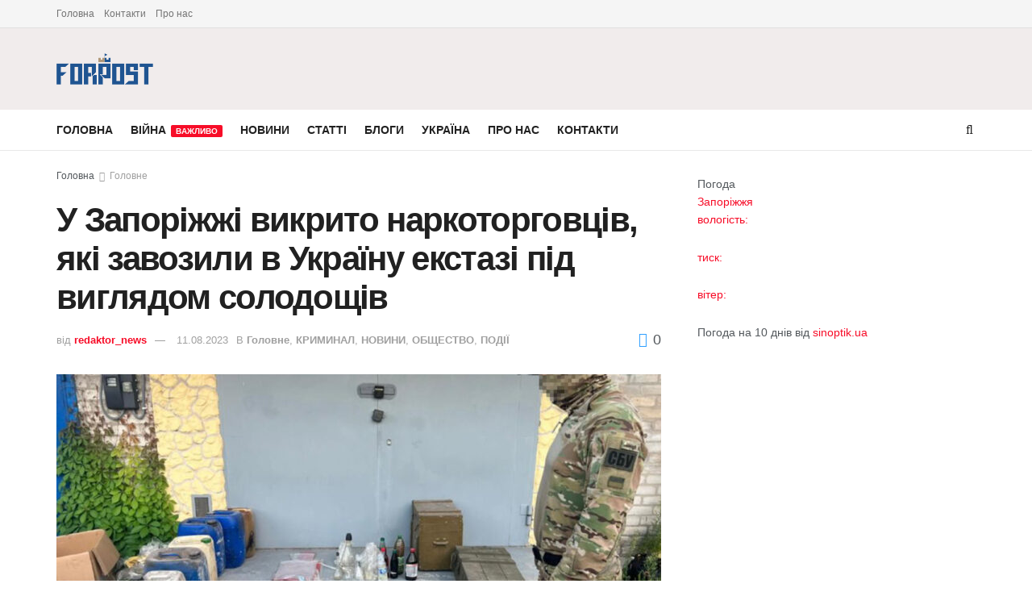

--- FILE ---
content_type: text/html; charset=UTF-8
request_url: https://forpost.media/novosti/u-zaporizhzhi-vykryto-narkotorhovtsiv-iaki-zavozyly-v-ukrainu-ekstazi-pid-vyhliadom-solodoshchiv.html
body_size: 20645
content:
<!doctype html>
<!--[if lt IE 7]> <html class="no-js lt-ie9 lt-ie8 lt-ie7" lang="ru-RU"> <![endif]-->
<!--[if IE 7]>    <html class="no-js lt-ie9 lt-ie8" lang="ru-RU"> <![endif]-->
<!--[if IE 8]>    <html class="no-js lt-ie9" lang="ru-RU"> <![endif]-->
<!--[if IE 9]>    <html class="no-js lt-ie10" lang="ru-RU"> <![endif]-->
<!--[if gt IE 8]><!--> <html class="no-js" lang="ru-RU"> <!--<![endif]-->
<head>
    <meta http-equiv="Content-Type" content="text/html; charset=UTF-8" />
    <meta name='viewport' content='width=device-width, initial-scale=1, user-scalable=yes' />
    <link rel="profile" href="http://gmpg.org/xfn/11" />
    <link rel="pingback" href="https://forpost.media/xmlrpc.php" />
    <meta name="theme-color" content="#5bb1fcff">
             <meta name="msapplication-navbutton-color" content="#5bb1fcff">
             <meta name="apple-mobile-web-app-status-bar-style" content="#5bb1fcff"><meta name='robots' content='index, follow, max-image-preview:large, max-snippet:-1, max-video-preview:-1' />
	<style>img:is([sizes="auto" i], [sizes^="auto," i]) { contain-intrinsic-size: 3000px 1500px }</style>
	<meta property="og:type" content="article">
<meta property="og:title" content="У Запоріжжі викрито наркоторговців, які завозили в Україну екстазі пі">
<meta property="og:site_name" content="Forpost">
<meta property="og:description" content="Служба безпеки провела на Запоріжжі спецоперацію, у результаті якої ліквідовано міжнародний канал контрабанди важких наркотиків в Україн">
<meta property="og:url" content="https://forpost.media/novosti/u-zaporizhzhi-vykryto-narkotorhovtsiv-iaki-zavozyly-v-ukrainu-ekstazi-pid-vyhliadom-solodoshchiv.html">
<meta property="og:locale" content="ru_RU">
<meta property="og:image" content="https://forpost.media/wp-content/uploads/2023/08/4.jpg">
<meta property="og:image:height" content="1333">
<meta property="og:image:width" content="2000">
<meta property="article:published_time" content="2023-08-11T14:35:27+03:00">
<meta property="article:modified_time" content="2023-08-11T14:35:27+03:00">
<meta property="article:section" content="Головне">
<meta name="twitter:card" content="summary_large_image">
<meta name="twitter:title" content="У Запоріжжі викрито наркоторговців, які завозили в Україну екстазі під виглядом солодощів">
<meta name="twitter:description" content="Служба безпеки провела на Запоріжжі спецоперацію, у результаті якої ліквідовано міжнародний канал контрабанди важких наркотиків в Україну. Під час комплексних">
<meta name="twitter:url" content="https://forpost.media/novosti/u-zaporizhzhi-vykryto-narkotorhovtsiv-iaki-zavozyly-v-ukrainu-ekstazi-pid-vyhliadom-solodoshchiv.html">
<meta name="twitter:site" content="">
<meta name="twitter:image" content="https://forpost.media/wp-content/uploads/2023/08/4.jpg">
<meta name="twitter:image:width" content="2000">
<meta name="twitter:image:height" content="1333">
			<script type="text/javascript">
			  var jnews_ajax_url = '/?ajax-request=jnews'
			</script>
			<script type="text/javascript">;window.jnews=window.jnews||{},window.jnews.library=window.jnews.library||{},window.jnews.library=function(){"use strict";var e=this;e.win=window,e.doc=document,e.noop=function(){},e.globalBody=e.doc.getElementsByTagName("body")[0],e.globalBody=e.globalBody?e.globalBody:e.doc,e.win.jnewsDataStorage=e.win.jnewsDataStorage||{_storage:new WeakMap,put:function(e,t,n){this._storage.has(e)||this._storage.set(e,new Map),this._storage.get(e).set(t,n)},get:function(e,t){return this._storage.get(e).get(t)},has:function(e,t){return this._storage.has(e)&&this._storage.get(e).has(t)},remove:function(e,t){var n=this._storage.get(e).delete(t);return 0===!this._storage.get(e).size&&this._storage.delete(e),n}},e.windowWidth=function(){return e.win.innerWidth||e.docEl.clientWidth||e.globalBody.clientWidth},e.windowHeight=function(){return e.win.innerHeight||e.docEl.clientHeight||e.globalBody.clientHeight},e.requestAnimationFrame=e.win.requestAnimationFrame||e.win.webkitRequestAnimationFrame||e.win.mozRequestAnimationFrame||e.win.msRequestAnimationFrame||window.oRequestAnimationFrame||function(e){return setTimeout(e,1e3/60)},e.cancelAnimationFrame=e.win.cancelAnimationFrame||e.win.webkitCancelAnimationFrame||e.win.webkitCancelRequestAnimationFrame||e.win.mozCancelAnimationFrame||e.win.msCancelRequestAnimationFrame||e.win.oCancelRequestAnimationFrame||function(e){clearTimeout(e)},e.classListSupport="classList"in document.createElement("_"),e.hasClass=e.classListSupport?function(e,t){return e.classList.contains(t)}:function(e,t){return e.className.indexOf(t)>=0},e.addClass=e.classListSupport?function(t,n){e.hasClass(t,n)||t.classList.add(n)}:function(t,n){e.hasClass(t,n)||(t.className+=" "+n)},e.removeClass=e.classListSupport?function(t,n){e.hasClass(t,n)&&t.classList.remove(n)}:function(t,n){e.hasClass(t,n)&&(t.className=t.className.replace(n,""))},e.objKeys=function(e){var t=[];for(var n in e)Object.prototype.hasOwnProperty.call(e,n)&&t.push(n);return t},e.isObjectSame=function(e,t){var n=!0;return JSON.stringify(e)!==JSON.stringify(t)&&(n=!1),n},e.extend=function(){for(var e,t,n,o=arguments[0]||{},i=1,a=arguments.length;i<a;i++)if(null!==(e=arguments[i]))for(t in e)o!==(n=e[t])&&void 0!==n&&(o[t]=n);return o},e.dataStorage=e.win.jnewsDataStorage,e.isVisible=function(e){return 0!==e.offsetWidth&&0!==e.offsetHeight||e.getBoundingClientRect().length},e.getHeight=function(e){return e.offsetHeight||e.clientHeight||e.getBoundingClientRect().height},e.getWidth=function(e){return e.offsetWidth||e.clientWidth||e.getBoundingClientRect().width},e.supportsPassive=!1;try{var t=Object.defineProperty({},"passive",{get:function(){e.supportsPassive=!0}});"createEvent"in e.doc?e.win.addEventListener("test",null,t):"fireEvent"in e.doc&&e.win.attachEvent("test",null)}catch(e){}e.passiveOption=!!e.supportsPassive&&{passive:!0},e.setStorage=function(e,t){e="jnews-"+e;var n={expired:Math.floor(((new Date).getTime()+432e5)/1e3)};t=Object.assign(n,t);localStorage.setItem(e,JSON.stringify(t))},e.getStorage=function(e){e="jnews-"+e;var t=localStorage.getItem(e);return null!==t&&0<t.length?JSON.parse(localStorage.getItem(e)):{}},e.expiredStorage=function(){var t,n="jnews-";for(var o in localStorage)o.indexOf(n)>-1&&"undefined"!==(t=e.getStorage(o.replace(n,""))).expired&&t.expired<Math.floor((new Date).getTime()/1e3)&&localStorage.removeItem(o)},e.addEvents=function(t,n,o){for(var i in n){var a=["touchstart","touchmove"].indexOf(i)>=0&&!o&&e.passiveOption;"createEvent"in e.doc?t.addEventListener(i,n[i],a):"fireEvent"in e.doc&&t.attachEvent("on"+i,n[i])}},e.removeEvents=function(t,n){for(var o in n)"createEvent"in e.doc?t.removeEventListener(o,n[o]):"fireEvent"in e.doc&&t.detachEvent("on"+o,n[o])},e.triggerEvents=function(t,n,o){var i;o=o||{detail:null};return"createEvent"in e.doc?(!(i=e.doc.createEvent("CustomEvent")||new CustomEvent(n)).initCustomEvent||i.initCustomEvent(n,!0,!1,o),void t.dispatchEvent(i)):"fireEvent"in e.doc?((i=e.doc.createEventObject()).eventType=n,void t.fireEvent("on"+i.eventType,i)):void 0},e.getParents=function(t,n){void 0===n&&(n=e.doc);for(var o=[],i=t.parentNode,a=!1;!a;)if(i){var r=i;r.querySelectorAll(n).length?a=!0:(o.push(r),i=r.parentNode)}else o=[],a=!0;return o},e.forEach=function(e,t,n){for(var o=0,i=e.length;o<i;o++)t.call(n,e[o],o)},e.getText=function(e){return e.innerText||e.textContent},e.setText=function(e,t){var n="object"==typeof t?t.innerText||t.textContent:t;e.innerText&&(e.innerText=n),e.textContent&&(e.textContent=n)},e.httpBuildQuery=function(t){return e.objKeys(t).reduce(function t(n){var o=arguments.length>1&&void 0!==arguments[1]?arguments[1]:null;return function(i,a){var r=n[a];a=encodeURIComponent(a);var s=o?"".concat(o,"[").concat(a,"]"):a;return null==r||"function"==typeof r?(i.push("".concat(s,"=")),i):["number","boolean","string"].includes(typeof r)?(i.push("".concat(s,"=").concat(encodeURIComponent(r))),i):(i.push(e.objKeys(r).reduce(t(r,s),[]).join("&")),i)}}(t),[]).join("&")},e.get=function(t,n,o,i){return o="function"==typeof o?o:e.noop,e.ajax("GET",t,n,o,i)},e.post=function(t,n,o,i){return o="function"==typeof o?o:e.noop,e.ajax("POST",t,n,o,i)},e.ajax=function(t,n,o,i,a){var r=new XMLHttpRequest,s=n,c=e.httpBuildQuery(o);if(t=-1!=["GET","POST"].indexOf(t)?t:"GET",r.open(t,s+("GET"==t?"?"+c:""),!0),"POST"==t&&r.setRequestHeader("Content-type","application/x-www-form-urlencoded"),r.setRequestHeader("X-Requested-With","XMLHttpRequest"),r.onreadystatechange=function(){4===r.readyState&&200<=r.status&&300>r.status&&"function"==typeof i&&i.call(void 0,r.response)},void 0!==a&&!a){return{xhr:r,send:function(){r.send("POST"==t?c:null)}}}return r.send("POST"==t?c:null),{xhr:r}},e.scrollTo=function(t,n,o){function i(e,t,n){this.start=this.position(),this.change=e-this.start,this.currentTime=0,this.increment=20,this.duration=void 0===n?500:n,this.callback=t,this.finish=!1,this.animateScroll()}return Math.easeInOutQuad=function(e,t,n,o){return(e/=o/2)<1?n/2*e*e+t:-n/2*(--e*(e-2)-1)+t},i.prototype.stop=function(){this.finish=!0},i.prototype.move=function(t){e.doc.documentElement.scrollTop=t,e.globalBody.parentNode.scrollTop=t,e.globalBody.scrollTop=t},i.prototype.position=function(){return e.doc.documentElement.scrollTop||e.globalBody.parentNode.scrollTop||e.globalBody.scrollTop},i.prototype.animateScroll=function(){this.currentTime+=this.increment;var t=Math.easeInOutQuad(this.currentTime,this.start,this.change,this.duration);this.move(t),this.currentTime<this.duration&&!this.finish?e.requestAnimationFrame.call(e.win,this.animateScroll.bind(this)):this.callback&&"function"==typeof this.callback&&this.callback()},new i(t,n,o)},e.unwrap=function(t){var n,o=t;e.forEach(t,(function(e,t){n?n+=e:n=e})),o.replaceWith(n)},e.performance={start:function(e){performance.mark(e+"Start")},stop:function(e){performance.mark(e+"End"),performance.measure(e,e+"Start",e+"End")}},e.fps=function(){var t=0,n=0,o=0;!function(){var i=t=0,a=0,r=0,s=document.getElementById("fpsTable"),c=function(t){void 0===document.getElementsByTagName("body")[0]?e.requestAnimationFrame.call(e.win,(function(){c(t)})):document.getElementsByTagName("body")[0].appendChild(t)};null===s&&((s=document.createElement("div")).style.position="fixed",s.style.top="120px",s.style.left="10px",s.style.width="100px",s.style.height="20px",s.style.border="1px solid black",s.style.fontSize="11px",s.style.zIndex="100000",s.style.backgroundColor="white",s.id="fpsTable",c(s));var l=function(){o++,n=Date.now(),(a=(o/(r=(n-t)/1e3)).toPrecision(2))!=i&&(i=a,s.innerHTML=i+"fps"),1<r&&(t=n,o=0),e.requestAnimationFrame.call(e.win,l)};l()}()},e.instr=function(e,t){for(var n=0;n<t.length;n++)if(-1!==e.toLowerCase().indexOf(t[n].toLowerCase()))return!0},e.winLoad=function(t,n){function o(o){if("complete"===e.doc.readyState||"interactive"===e.doc.readyState)return!o||n?setTimeout(t,n||1):t(o),1}o()||e.addEvents(e.win,{load:o})},e.docReady=function(t,n){function o(o){if("complete"===e.doc.readyState||"interactive"===e.doc.readyState)return!o||n?setTimeout(t,n||1):t(o),1}o()||e.addEvents(e.doc,{DOMContentLoaded:o})},e.fireOnce=function(){e.docReady((function(){e.assets=e.assets||[],e.assets.length&&(e.boot(),e.load_assets())}),50)},e.boot=function(){e.length&&e.doc.querySelectorAll("style[media]").forEach((function(e){"not all"==e.getAttribute("media")&&e.removeAttribute("media")}))},e.create_js=function(t,n){var o=e.doc.createElement("script");switch(o.setAttribute("src",t),n){case"defer":o.setAttribute("defer",!0);break;case"async":o.setAttribute("async",!0);break;case"deferasync":o.setAttribute("defer",!0),o.setAttribute("async",!0)}e.globalBody.appendChild(o)},e.load_assets=function(){"object"==typeof e.assets&&e.forEach(e.assets.slice(0),(function(t,n){var o="";t.defer&&(o+="defer"),t.async&&(o+="async"),e.create_js(t.url,o);var i=e.assets.indexOf(t);i>-1&&e.assets.splice(i,1)})),e.assets=jnewsoption.au_scripts=window.jnewsads=[]},e.setCookie=function(e,t,n){var o="";if(n){var i=new Date;i.setTime(i.getTime()+24*n*60*60*1e3),o="; expires="+i.toUTCString()}document.cookie=e+"="+(t||"")+o+"; path=/"},e.getCookie=function(e){for(var t=e+"=",n=document.cookie.split(";"),o=0;o<n.length;o++){for(var i=n[o];" "==i.charAt(0);)i=i.substring(1,i.length);if(0==i.indexOf(t))return i.substring(t.length,i.length)}return null},e.eraseCookie=function(e){document.cookie=e+"=; Path=/; Expires=Thu, 01 Jan 1970 00:00:01 GMT;"},e.docReady((function(){e.globalBody=e.globalBody==e.doc?e.doc.getElementsByTagName("body")[0]:e.globalBody,e.globalBody=e.globalBody?e.globalBody:e.doc})),e.winLoad((function(){e.winLoad((function(){var t=!1;if(void 0!==window.jnewsadmin)if(void 0!==window.file_version_checker){var n=e.objKeys(window.file_version_checker);n.length?n.forEach((function(e){t||"10.0.4"===window.file_version_checker[e]||(t=!0)})):t=!0}else t=!0;t&&(window.jnewsHelper.getMessage(),window.jnewsHelper.getNotice())}),2500)}))},window.jnews.library=new window.jnews.library;</script>
	<!-- This site is optimized with the Yoast SEO plugin v25.4 - https://yoast.com/wordpress/plugins/seo/ -->
	<title>У Запоріжжі викрито наркоторговців, які завозили в Україну екстазі під виглядом солодощів - Forpost</title>
	<meta name="description" content="У Запоріжжі викрито наркоторговців, які завозили в Україну екстазі під виглядом солодощів новости Запорожья, ✅ Запорожье новости ✅новости в Запорожье ✅ новини Запоріжжя ✅ новини в Запоріжжі" />
	<link rel="canonical" href="https://forpost.media/novosti/u-zaporizhzhi-vykryto-narkotorhovtsiv-iaki-zavozyly-v-ukrainu-ekstazi-pid-vyhliadom-solodoshchiv.html" />
	<meta property="og:locale" content="ru_RU" />
	<meta property="og:type" content="article" />
	<meta property="og:title" content="У Запоріжжі викрито наркоторговців, які завозили в Україну екстазі під виглядом солодощів - Forpost" />
	<meta property="og:description" content="У Запоріжжі викрито наркоторговців, які завозили в Україну екстазі під виглядом солодощів новости Запорожья, ✅ Запорожье новости ✅новости в Запорожье ✅ новини Запоріжжя ✅ новини в Запоріжжі" />
	<meta property="og:url" content="https://forpost.media/novosti/u-zaporizhzhi-vykryto-narkotorhovtsiv-iaki-zavozyly-v-ukrainu-ekstazi-pid-vyhliadom-solodoshchiv.html" />
	<meta property="og:site_name" content="Forpost" />
	<meta property="article:published_time" content="2023-08-11T11:35:27+00:00" />
	<meta property="og:image" content="https://forpost.media/wp-content/uploads/2023/08/4.jpg" />
	<meta property="og:image:width" content="2000" />
	<meta property="og:image:height" content="1333" />
	<meta property="og:image:type" content="image/jpeg" />
	<meta name="author" content="redaktor_news" />
	<meta name="twitter:card" content="summary_large_image" />
	<script type="application/ld+json" class="yoast-schema-graph">{"@context":"https://schema.org","@graph":[{"@type":"WebPage","@id":"https://forpost.media/novosti/u-zaporizhzhi-vykryto-narkotorhovtsiv-iaki-zavozyly-v-ukrainu-ekstazi-pid-vyhliadom-solodoshchiv.html","url":"https://forpost.media/novosti/u-zaporizhzhi-vykryto-narkotorhovtsiv-iaki-zavozyly-v-ukrainu-ekstazi-pid-vyhliadom-solodoshchiv.html","name":"У Запоріжжі викрито наркоторговців, які завозили в Україну екстазі під виглядом солодощів - Forpost","isPartOf":{"@id":"https://forpost.media/#website"},"primaryImageOfPage":{"@id":"https://forpost.media/novosti/u-zaporizhzhi-vykryto-narkotorhovtsiv-iaki-zavozyly-v-ukrainu-ekstazi-pid-vyhliadom-solodoshchiv.html#primaryimage"},"image":{"@id":"https://forpost.media/novosti/u-zaporizhzhi-vykryto-narkotorhovtsiv-iaki-zavozyly-v-ukrainu-ekstazi-pid-vyhliadom-solodoshchiv.html#primaryimage"},"thumbnailUrl":"https://forpost.media/wp-content/uploads/2023/08/4.jpg","datePublished":"2023-08-11T11:35:27+00:00","author":{"@id":"https://forpost.media/#/schema/person/0435cbf11da6ee1286bd5da98b096637"},"description":"У Запоріжжі викрито наркоторговців, які завозили в Україну екстазі під виглядом солодощів новости Запорожья, ✅ Запорожье новости ✅новости в Запорожье ✅ новини Запоріжжя ✅ новини в Запоріжжі","inLanguage":"ru-RU","potentialAction":[{"@type":"ReadAction","target":["https://forpost.media/novosti/u-zaporizhzhi-vykryto-narkotorhovtsiv-iaki-zavozyly-v-ukrainu-ekstazi-pid-vyhliadom-solodoshchiv.html"]}]},{"@type":"ImageObject","inLanguage":"ru-RU","@id":"https://forpost.media/novosti/u-zaporizhzhi-vykryto-narkotorhovtsiv-iaki-zavozyly-v-ukrainu-ekstazi-pid-vyhliadom-solodoshchiv.html#primaryimage","url":"https://forpost.media/wp-content/uploads/2023/08/4.jpg","contentUrl":"https://forpost.media/wp-content/uploads/2023/08/4.jpg","width":2000,"height":1333},{"@type":"WebSite","@id":"https://forpost.media/#website","url":"https://forpost.media/","name":"Forpost","description":"Новини Запоріжжя та регіону","potentialAction":[{"@type":"SearchAction","target":{"@type":"EntryPoint","urlTemplate":"https://forpost.media/?s={search_term_string}"},"query-input":{"@type":"PropertyValueSpecification","valueRequired":true,"valueName":"search_term_string"}}],"inLanguage":"ru-RU"},{"@type":"Person","@id":"https://forpost.media/#/schema/person/0435cbf11da6ee1286bd5da98b096637","name":"redaktor_news","url":"https://forpost.media/author/redaktor_news"}]}</script>
	<!-- / Yoast SEO plugin. -->


<link rel="alternate" type="application/rss+xml" title="Forpost &raquo; Лента" href="https://forpost.media/feed" />
<link rel="alternate" type="application/rss+xml" title="Forpost &raquo; Лента комментариев" href="https://forpost.media/comments/feed" />
<script type="text/javascript">
/* <![CDATA[ */
window._wpemojiSettings = {"baseUrl":"https:\/\/s.w.org\/images\/core\/emoji\/15.1.0\/72x72\/","ext":".png","svgUrl":"https:\/\/s.w.org\/images\/core\/emoji\/15.1.0\/svg\/","svgExt":".svg","source":{"concatemoji":"https:\/\/forpost.media\/wp-includes\/js\/wp-emoji-release.min.js?ver=6.8.1"}};
/*! This file is auto-generated */
!function(i,n){var o,s,e;function c(e){try{var t={supportTests:e,timestamp:(new Date).valueOf()};sessionStorage.setItem(o,JSON.stringify(t))}catch(e){}}function p(e,t,n){e.clearRect(0,0,e.canvas.width,e.canvas.height),e.fillText(t,0,0);var t=new Uint32Array(e.getImageData(0,0,e.canvas.width,e.canvas.height).data),r=(e.clearRect(0,0,e.canvas.width,e.canvas.height),e.fillText(n,0,0),new Uint32Array(e.getImageData(0,0,e.canvas.width,e.canvas.height).data));return t.every(function(e,t){return e===r[t]})}function u(e,t,n){switch(t){case"flag":return n(e,"\ud83c\udff3\ufe0f\u200d\u26a7\ufe0f","\ud83c\udff3\ufe0f\u200b\u26a7\ufe0f")?!1:!n(e,"\ud83c\uddfa\ud83c\uddf3","\ud83c\uddfa\u200b\ud83c\uddf3")&&!n(e,"\ud83c\udff4\udb40\udc67\udb40\udc62\udb40\udc65\udb40\udc6e\udb40\udc67\udb40\udc7f","\ud83c\udff4\u200b\udb40\udc67\u200b\udb40\udc62\u200b\udb40\udc65\u200b\udb40\udc6e\u200b\udb40\udc67\u200b\udb40\udc7f");case"emoji":return!n(e,"\ud83d\udc26\u200d\ud83d\udd25","\ud83d\udc26\u200b\ud83d\udd25")}return!1}function f(e,t,n){var r="undefined"!=typeof WorkerGlobalScope&&self instanceof WorkerGlobalScope?new OffscreenCanvas(300,150):i.createElement("canvas"),a=r.getContext("2d",{willReadFrequently:!0}),o=(a.textBaseline="top",a.font="600 32px Arial",{});return e.forEach(function(e){o[e]=t(a,e,n)}),o}function t(e){var t=i.createElement("script");t.src=e,t.defer=!0,i.head.appendChild(t)}"undefined"!=typeof Promise&&(o="wpEmojiSettingsSupports",s=["flag","emoji"],n.supports={everything:!0,everythingExceptFlag:!0},e=new Promise(function(e){i.addEventListener("DOMContentLoaded",e,{once:!0})}),new Promise(function(t){var n=function(){try{var e=JSON.parse(sessionStorage.getItem(o));if("object"==typeof e&&"number"==typeof e.timestamp&&(new Date).valueOf()<e.timestamp+604800&&"object"==typeof e.supportTests)return e.supportTests}catch(e){}return null}();if(!n){if("undefined"!=typeof Worker&&"undefined"!=typeof OffscreenCanvas&&"undefined"!=typeof URL&&URL.createObjectURL&&"undefined"!=typeof Blob)try{var e="postMessage("+f.toString()+"("+[JSON.stringify(s),u.toString(),p.toString()].join(",")+"));",r=new Blob([e],{type:"text/javascript"}),a=new Worker(URL.createObjectURL(r),{name:"wpTestEmojiSupports"});return void(a.onmessage=function(e){c(n=e.data),a.terminate(),t(n)})}catch(e){}c(n=f(s,u,p))}t(n)}).then(function(e){for(var t in e)n.supports[t]=e[t],n.supports.everything=n.supports.everything&&n.supports[t],"flag"!==t&&(n.supports.everythingExceptFlag=n.supports.everythingExceptFlag&&n.supports[t]);n.supports.everythingExceptFlag=n.supports.everythingExceptFlag&&!n.supports.flag,n.DOMReady=!1,n.readyCallback=function(){n.DOMReady=!0}}).then(function(){return e}).then(function(){var e;n.supports.everything||(n.readyCallback(),(e=n.source||{}).concatemoji?t(e.concatemoji):e.wpemoji&&e.twemoji&&(t(e.twemoji),t(e.wpemoji)))}))}((window,document),window._wpemojiSettings);
/* ]]> */
</script>
<style id='wp-emoji-styles-inline-css' type='text/css'>

	img.wp-smiley, img.emoji {
		display: inline !important;
		border: none !important;
		box-shadow: none !important;
		height: 1em !important;
		width: 1em !important;
		margin: 0 0.07em !important;
		vertical-align: -0.1em !important;
		background: none !important;
		padding: 0 !important;
	}
</style>
<link rel='stylesheet' id='elementor-frontend-css' href='https://forpost.media/wp-content/plugins/elementor/assets/css/frontend.min.css?ver=3.30.0' type='text/css' media='all' />
<link rel='stylesheet' id='font-awesome-css' href='https://forpost.media/wp-content/plugins/elementor/assets/lib/font-awesome/css/font-awesome.min.css?ver=4.7.0' type='text/css' media='all' />
<link rel='stylesheet' id='jnews-frontend-css' href='https://forpost.media/wp-content/themes/jnews/assets/dist/frontend.min.css?ver=11.6.13' type='text/css' media='all' />
<link rel='stylesheet' id='jnews-elementor-css' href='https://forpost.media/wp-content/themes/jnews/assets/css/elementor-frontend.css?ver=11.6.13' type='text/css' media='all' />
<link rel='stylesheet' id='jnews-style-css' href='https://forpost.media/wp-content/themes/jnews/style.css?ver=11.6.13' type='text/css' media='all' />
<link rel='stylesheet' id='jnews-darkmode-css' href='https://forpost.media/wp-content/themes/jnews/assets/css/darkmode.css?ver=11.6.13' type='text/css' media='all' />
<link rel='stylesheet' id='jnews-select-share-css' href='https://forpost.media/wp-content/plugins/jnews-social-share/assets/css/plugin.css' type='text/css' media='all' />
<script type="text/javascript" src="https://forpost.media/wp-includes/js/jquery/jquery.min.js?ver=3.7.1" id="jquery-core-js"></script>
<script type="text/javascript" src="https://forpost.media/wp-includes/js/jquery/jquery-migrate.min.js?ver=3.4.1" id="jquery-migrate-js"></script>
<link rel="https://api.w.org/" href="https://forpost.media/wp-json/" /><link rel="alternate" title="JSON" type="application/json" href="https://forpost.media/wp-json/wp/v2/posts/269568" /><link rel="EditURI" type="application/rsd+xml" title="RSD" href="https://forpost.media/xmlrpc.php?rsd" />
<meta name="generator" content="WordPress 6.8.1" />
<link rel='shortlink' href='https://forpost.media/?p=269568' />
<link rel="alternate" title="oEmbed (JSON)" type="application/json+oembed" href="https://forpost.media/wp-json/oembed/1.0/embed?url=https%3A%2F%2Fforpost.media%2Fnovosti%2Fu-zaporizhzhi-vykryto-narkotorhovtsiv-iaki-zavozyly-v-ukrainu-ekstazi-pid-vyhliadom-solodoshchiv.html" />
<link rel="alternate" title="oEmbed (XML)" type="text/xml+oembed" href="https://forpost.media/wp-json/oembed/1.0/embed?url=https%3A%2F%2Fforpost.media%2Fnovosti%2Fu-zaporizhzhi-vykryto-narkotorhovtsiv-iaki-zavozyly-v-ukrainu-ekstazi-pid-vyhliadom-solodoshchiv.html&#038;format=xml" />
<meta name="generator" content="Elementor 3.30.0; features: additional_custom_breakpoints; settings: css_print_method-external, google_font-enabled, font_display-auto">
<!-- Global site tag (gtag.js) - Google Analytics -->
<script async src="https://www.googletagmanager.com/gtag/js?id=UA-158647142-1"></script>
<script>
  window.dataLayer = window.dataLayer || [];
  function gtag(){dataLayer.push(arguments);}
  gtag('js', new Date());

  gtag('config', 'UA-158647142-1');
</script>

<script type='application/ld+json'>{"@context":"http:\/\/schema.org","@type":"Organization","@id":"https:\/\/forpost.media\/#organization","url":"https:\/\/forpost.media\/","name":"","logo":{"@type":"ImageObject","url":""},"sameAs":["http:\/\/facebook.com","http:\/\/twitter.com"]}</script>
<script type='application/ld+json'>{"@context":"http:\/\/schema.org","@type":"WebSite","@id":"https:\/\/forpost.media\/#website","url":"https:\/\/forpost.media\/","name":"","potentialAction":{"@type":"SearchAction","target":"https:\/\/forpost.media\/?s={search_term_string}","query-input":"required name=search_term_string"}}</script>
<link rel="icon" href="https://forpost.media/wp-content/uploads/2021/04/fav.jpg" sizes="32x32" />
<link rel="icon" href="https://forpost.media/wp-content/uploads/2021/04/fav.jpg" sizes="192x192" />
<link rel="apple-touch-icon" href="https://forpost.media/wp-content/uploads/2021/04/fav.jpg" />
<meta name="msapplication-TileImage" content="https://forpost.media/wp-content/uploads/2021/04/fav.jpg" />
<style id="jeg_dynamic_css" type="text/css" data-type="jeg_custom-css">.jeg_midbar { height : 101px; } .jeg_midbar img { max-height : 101px; } .jeg_midbar, .jeg_midbar.dark { background-color : #f1ececff; } </style><style type="text/css">
					.no_thumbnail .jeg_thumb,
					.thumbnail-container.no_thumbnail {
					    display: none !important;
					}
					.jeg_search_result .jeg_pl_xs_3.no_thumbnail .jeg_postblock_content,
					.jeg_sidefeed .jeg_pl_xs_3.no_thumbnail .jeg_postblock_content,
					.jeg_pl_sm.no_thumbnail .jeg_postblock_content {
					    margin-left: 0;
					}
					.jeg_postblock_11 .no_thumbnail .jeg_postblock_content,
					.jeg_postblock_12 .no_thumbnail .jeg_postblock_content,
					.jeg_postblock_12.jeg_col_3o3 .no_thumbnail .jeg_postblock_content  {
					    margin-top: 0;
					}
					.jeg_postblock_15 .jeg_pl_md_box.no_thumbnail .jeg_postblock_content,
					.jeg_postblock_19 .jeg_pl_md_box.no_thumbnail .jeg_postblock_content,
					.jeg_postblock_24 .jeg_pl_md_box.no_thumbnail .jeg_postblock_content,
					.jeg_sidefeed .jeg_pl_md_box .jeg_postblock_content {
					    position: relative;
					}
					.jeg_postblock_carousel_2 .no_thumbnail .jeg_post_title a,
					.jeg_postblock_carousel_2 .no_thumbnail .jeg_post_title a:hover,
					.jeg_postblock_carousel_2 .no_thumbnail .jeg_post_meta .fa {
					    color: #212121 !important;
					} 
					.jnews-dark-mode .jeg_postblock_carousel_2 .no_thumbnail .jeg_post_title a,
					.jnews-dark-mode .jeg_postblock_carousel_2 .no_thumbnail .jeg_post_title a:hover,
					.jnews-dark-mode .jeg_postblock_carousel_2 .no_thumbnail .jeg_post_meta .fa {
					    color: #fff !important;
					} 
				</style></head>
<body class="wp-singular post-template-default single single-post postid-269568 single-format-standard wp-embed-responsive wp-theme-jnews jeg_toggle_light jeg_single_tpl_1 jnews jsc_normal elementor-default elementor-kit-216818">

    
    
    <div class="jeg_ad jeg_ad_top jnews_header_top_ads">
        <div class='ads-wrapper  '></div>    </div>

    <!-- The Main Wrapper
    ============================================= -->
    <div class="jeg_viewport">

        
        <div class="jeg_header_wrapper">
            <div class="jeg_header_instagram_wrapper">
    </div>

<!-- HEADER -->
<div class="jeg_header normal">
    <div class="jeg_topbar jeg_container jeg_navbar_wrapper normal">
    <div class="container">
        <div class="jeg_nav_row">
            
                <div class="jeg_nav_col jeg_nav_left  jeg_nav_grow">
                    <div class="item_wrap jeg_nav_alignleft">
                        <div class="jeg_nav_item">
	<ul class="jeg_menu jeg_top_menu"><li class="page_item page-item-207002"><a href="https://forpost.media/">Головна</a></li>
<li class="page_item page-item-207139"><a href="https://forpost.media/kontakti">Контакти</a></li>
<li class="page_item page-item-207131"><a href="https://forpost.media/pro-nas">Про нас</a></li>
</ul>
</div>                    </div>
                </div>

                
                <div class="jeg_nav_col jeg_nav_center  jeg_nav_normal">
                    <div class="item_wrap jeg_nav_aligncenter">
                                            </div>
                </div>

                
                <div class="jeg_nav_col jeg_nav_right  jeg_nav_normal">
                    <div class="item_wrap jeg_nav_alignright">
                                            </div>
                </div>

                        </div>
    </div>
</div><!-- /.jeg_container --><div class="jeg_midbar jeg_container jeg_navbar_wrapper normal">
    <div class="container">
        <div class="jeg_nav_row">
            
                <div class="jeg_nav_col jeg_nav_left jeg_nav_normal">
                    <div class="item_wrap jeg_nav_alignleft">
                        <div class="jeg_nav_item jeg_logo jeg_desktop_logo">
			<div class="site-title">
			<a href="https://forpost.media/" aria-label="Visit Homepage" style="padding: 0 0 0 0;">
				<img class='jeg_logo_img' src="https://forpost.media/wp-content/uploads/2021/03/forpost_logo-2.png" srcset="https://forpost.media/wp-content/uploads/2021/03/forpost_logo-2.png 1x, https://forpost.media/wp-content/uploads/2021/03/forpost_logo-2.png 2x" alt="Forpost"data-light-src="https://forpost.media/wp-content/uploads/2021/03/forpost_logo-2.png" data-light-srcset="https://forpost.media/wp-content/uploads/2021/03/forpost_logo-2.png 1x, https://forpost.media/wp-content/uploads/2021/03/forpost_logo-2.png 2x" data-dark-src="https://forpost.media/wp-content/uploads/2021/03/forpost_logo-2.png" data-dark-srcset="https://forpost.media/wp-content/uploads/2021/03/forpost_logo-2.png 1x, https://forpost.media/wp-content/uploads/2021/03/forpost_logo-2.png 2x"width="239" height="77">			</a>
		</div>
	</div>
                    </div>
                </div>

                
                <div class="jeg_nav_col jeg_nav_center jeg_nav_normal">
                    <div class="item_wrap jeg_nav_aligncenter">
                                            </div>
                </div>

                
                <div class="jeg_nav_col jeg_nav_right jeg_nav_grow">
                    <div class="item_wrap jeg_nav_alignright">
                                            </div>
                </div>

                        </div>
    </div>
</div><div class="jeg_bottombar jeg_navbar jeg_container jeg_navbar_wrapper jeg_navbar_normal jeg_navbar_normal">
    <div class="container">
        <div class="jeg_nav_row">
            
                <div class="jeg_nav_col jeg_nav_left jeg_nav_grow">
                    <div class="item_wrap jeg_nav_alignleft">
                        <div class="jeg_nav_item jeg_main_menu_wrapper">
<div class="jeg_mainmenu_wrap"><ul class="jeg_menu jeg_main_menu jeg_menu_style_1" data-animation="animate"><li id="menu-item-207095" class="menu-item menu-item-type-post_type menu-item-object-page menu-item-home menu-item-207095 bgnav" data-item-row="default" ><a href="https://forpost.media/">ГОЛОВНА</a></li>
<li id="menu-item-236843" class="menu-item menu-item-type-taxonomy menu-item-object-category menu-item-236843 bgnav" data-item-row="default" ><a href="https://forpost.media/category/vijna">ВІЙНА<span class="menu-item-badge jeg-badge-inline" style="background-color: #f70d28; color: #fff;">ВАЖЛИВО</span></a></li>
<li id="menu-item-48019" class="menu-item menu-item-type-taxonomy menu-item-object-category current-post-ancestor current-menu-parent current-post-parent menu-item-48019 bgnav" data-item-row="default" ><a href="https://forpost.media/category/novosti">НОВИНИ</a></li>
<li id="menu-item-48022" class="menu-item menu-item-type-taxonomy menu-item-object-category menu-item-48022 bgnav" data-item-row="default" ><a href="https://forpost.media/category/stati">СТАТТІ</a></li>
<li id="menu-item-48020" class="menu-item menu-item-type-taxonomy menu-item-object-category menu-item-48020 bgnav" data-item-row="default" ><a href="https://forpost.media/category/facebook">БЛОГИ</a></li>
<li id="menu-item-170548" class="menu-item menu-item-type-taxonomy menu-item-object-category menu-item-170548 bgnav" data-item-row="default" ><a href="https://forpost.media/category/ukraina">УКРАЇНА</a></li>
<li id="menu-item-207136" class="menu-item menu-item-type-post_type menu-item-object-page menu-item-207136 bgnav" data-item-row="default" ><a href="https://forpost.media/pro-nas">ПРО НАС</a></li>
<li id="menu-item-207145" class="menu-item menu-item-type-post_type menu-item-object-page menu-item-207145 bgnav" data-item-row="default" ><a href="https://forpost.media/kontakti">КОНТАКТИ</a></li>
</ul></div></div>
                    </div>
                </div>

                
                <div class="jeg_nav_col jeg_nav_center jeg_nav_normal">
                    <div class="item_wrap jeg_nav_aligncenter">
                                            </div>
                </div>

                
                <div class="jeg_nav_col jeg_nav_right jeg_nav_normal">
                    <div class="item_wrap jeg_nav_alignright">
                        <!-- Search Icon -->
<div class="jeg_nav_item jeg_search_wrapper search_icon jeg_search_popup_expand">
    <a href="#" class="jeg_search_toggle" aria-label="Search Button"><i class="fa fa-search"></i></a>
    <form action="https://forpost.media/" method="get" class="jeg_search_form" target="_top">
    <input name="s" class="jeg_search_input" placeholder="Шукати ..." type="text" value="" autocomplete="off">
	<button aria-label="Search Button" type="submit" class="jeg_search_button btn"><i class="fa fa-search"></i></button>
</form>
<!-- jeg_search_hide with_result no_result -->
<div class="jeg_search_result jeg_search_hide with_result">
    <div class="search-result-wrapper">
    </div>
    <div class="search-link search-noresult">
        Результату немає    </div>
    <div class="search-link search-all-button">
        <i class="fa fa-search"></i> Переглянути всі результати    </div>
</div></div>                    </div>
                </div>

                        </div>
    </div>
</div></div><!-- /.jeg_header -->        </div>

        <div class="jeg_header_sticky">
            <div class="sticky_blankspace"></div>
<div class="jeg_header normal">
    <div class="jeg_container">
        <div data-mode="scroll" class="jeg_stickybar jeg_navbar jeg_navbar_wrapper jeg_navbar_normal jeg_navbar_normal">
            <div class="container">
    <div class="jeg_nav_row">
        
            <div class="jeg_nav_col jeg_nav_left jeg_nav_grow">
                <div class="item_wrap jeg_nav_alignleft">
                    <div class="jeg_nav_item jeg_main_menu_wrapper">
<div class="jeg_mainmenu_wrap"><ul class="jeg_menu jeg_main_menu jeg_menu_style_1" data-animation="animate"><li id="menu-item-207095" class="menu-item menu-item-type-post_type menu-item-object-page menu-item-home menu-item-207095 bgnav" data-item-row="default" ><a href="https://forpost.media/">ГОЛОВНА</a></li>
<li id="menu-item-236843" class="menu-item menu-item-type-taxonomy menu-item-object-category menu-item-236843 bgnav" data-item-row="default" ><a href="https://forpost.media/category/vijna">ВІЙНА<span class="menu-item-badge jeg-badge-inline" style="background-color: #f70d28; color: #fff;">ВАЖЛИВО</span></a></li>
<li id="menu-item-48019" class="menu-item menu-item-type-taxonomy menu-item-object-category current-post-ancestor current-menu-parent current-post-parent menu-item-48019 bgnav" data-item-row="default" ><a href="https://forpost.media/category/novosti">НОВИНИ</a></li>
<li id="menu-item-48022" class="menu-item menu-item-type-taxonomy menu-item-object-category menu-item-48022 bgnav" data-item-row="default" ><a href="https://forpost.media/category/stati">СТАТТІ</a></li>
<li id="menu-item-48020" class="menu-item menu-item-type-taxonomy menu-item-object-category menu-item-48020 bgnav" data-item-row="default" ><a href="https://forpost.media/category/facebook">БЛОГИ</a></li>
<li id="menu-item-170548" class="menu-item menu-item-type-taxonomy menu-item-object-category menu-item-170548 bgnav" data-item-row="default" ><a href="https://forpost.media/category/ukraina">УКРАЇНА</a></li>
<li id="menu-item-207136" class="menu-item menu-item-type-post_type menu-item-object-page menu-item-207136 bgnav" data-item-row="default" ><a href="https://forpost.media/pro-nas">ПРО НАС</a></li>
<li id="menu-item-207145" class="menu-item menu-item-type-post_type menu-item-object-page menu-item-207145 bgnav" data-item-row="default" ><a href="https://forpost.media/kontakti">КОНТАКТИ</a></li>
</ul></div></div>
                </div>
            </div>

            
            <div class="jeg_nav_col jeg_nav_center jeg_nav_normal">
                <div class="item_wrap jeg_nav_aligncenter">
                                    </div>
            </div>

            
            <div class="jeg_nav_col jeg_nav_right jeg_nav_normal">
                <div class="item_wrap jeg_nav_alignright">
                    <!-- Search Icon -->
<div class="jeg_nav_item jeg_search_wrapper search_icon jeg_search_popup_expand">
    <a href="#" class="jeg_search_toggle" aria-label="Search Button"><i class="fa fa-search"></i></a>
    <form action="https://forpost.media/" method="get" class="jeg_search_form" target="_top">
    <input name="s" class="jeg_search_input" placeholder="Шукати ..." type="text" value="" autocomplete="off">
	<button aria-label="Search Button" type="submit" class="jeg_search_button btn"><i class="fa fa-search"></i></button>
</form>
<!-- jeg_search_hide with_result no_result -->
<div class="jeg_search_result jeg_search_hide with_result">
    <div class="search-result-wrapper">
    </div>
    <div class="search-link search-noresult">
        Результату немає    </div>
    <div class="search-link search-all-button">
        <i class="fa fa-search"></i> Переглянути всі результати    </div>
</div></div>                </div>
            </div>

                </div>
</div>        </div>
    </div>
</div>
        </div>

        <div class="jeg_navbar_mobile_wrapper">
            <div class="jeg_navbar_mobile" data-mode="scroll">
    <div class="jeg_mobile_bottombar jeg_mobile_midbar jeg_container normal">
    <div class="container">
        <div class="jeg_nav_row">
            
                <div class="jeg_nav_col jeg_nav_left jeg_nav_normal">
                    <div class="item_wrap jeg_nav_alignleft">
                        <div class="jeg_nav_item">
    <a href="#" aria-label="Show Menu" class="toggle_btn jeg_mobile_toggle"><i class="fa fa-bars"></i></a>
</div>                    </div>
                </div>

                
                <div class="jeg_nav_col jeg_nav_center jeg_nav_grow">
                    <div class="item_wrap jeg_nav_aligncenter">
                        <div class="jeg_nav_item jeg_mobile_logo">
			<div class="site-title">
			<a href="https://forpost.media/" aria-label="Visit Homepage">
				<img class='jeg_logo_img' src="https://forpost.media/wp-content/uploads/2025/07/forpost_logo-2.png" srcset="https://forpost.media/wp-content/uploads/2025/07/forpost_logo-2.png 1x, https://forpost.media/wp-content/uploads/2025/07/forpost_logo-2.png 2x" alt="Forpost"data-light-src="https://forpost.media/wp-content/uploads/2025/07/forpost_logo-2.png" data-light-srcset="https://forpost.media/wp-content/uploads/2025/07/forpost_logo-2.png 1x, https://forpost.media/wp-content/uploads/2025/07/forpost_logo-2.png 2x" data-dark-src="https://forpost.media/wp-content/uploads/2025/07/forpost_logo-2.png" data-dark-srcset="https://forpost.media/wp-content/uploads/2025/07/forpost_logo-2.png 1x, https://forpost.media/wp-content/uploads/2025/07/forpost_logo-2.png 2x"width="239" height="77">			</a>
		</div>
	</div>                    </div>
                </div>

                
                <div class="jeg_nav_col jeg_nav_right jeg_nav_normal">
                    <div class="item_wrap jeg_nav_alignright">
                        <div class="jeg_nav_item jeg_search_wrapper jeg_search_popup_expand">
    <a href="#" aria-label="Search Button" class="jeg_search_toggle"><i class="fa fa-search"></i></a>
	<form action="https://forpost.media/" method="get" class="jeg_search_form" target="_top">
    <input name="s" class="jeg_search_input" placeholder="Шукати ..." type="text" value="" autocomplete="off">
	<button aria-label="Search Button" type="submit" class="jeg_search_button btn"><i class="fa fa-search"></i></button>
</form>
<!-- jeg_search_hide with_result no_result -->
<div class="jeg_search_result jeg_search_hide with_result">
    <div class="search-result-wrapper">
    </div>
    <div class="search-link search-noresult">
        Результату немає    </div>
    <div class="search-link search-all-button">
        <i class="fa fa-search"></i> Переглянути всі результати    </div>
</div></div>                    </div>
                </div>

                        </div>
    </div>
</div></div>
<div class="sticky_blankspace" style="height: 60px;"></div>        </div>

        <div class="jeg_ad jeg_ad_top jnews_header_bottom_ads">
            <div class='ads-wrapper  '></div>        </div>

            <div class="post-wrapper">

        <div class="post-wrap" >

            
            <div class="jeg_main ">
                <div class="jeg_container">
                    <div class="jeg_content jeg_singlepage">

	<div class="container">

		<div class="jeg_ad jeg_article jnews_article_top_ads">
			<div class='ads-wrapper  '></div>		</div>

		<div class="row">
			<div class="jeg_main_content col-md-8">
				<div class="jeg_inner_content">
					
												<div class="jeg_breadcrumbs jeg_breadcrumb_container">
							<div id="breadcrumbs"><span class="">
                <a href="https://forpost.media">Головна</a>
            </span><i class="fa fa-angle-right"></i><span class="breadcrumb_last_link">
                <a href="https://forpost.media/category/glavnoe">Головне</a>
            </span></div>						</div>
						
						<div class="entry-header">
							
							<h1 class="jeg_post_title">У Запоріжжі викрито наркоторговців, які завозили в Україну екстазі під виглядом солодощів</h1>

							
							<div class="jeg_meta_container"><div class="jeg_post_meta jeg_post_meta_1">

	<div class="meta_left">
									<div class="jeg_meta_author">
										<span class="meta_text">від</span>
					<a href="https://forpost.media/author/redaktor_news">redaktor_news</a>				</div>
					
					<div class="jeg_meta_date">
				<a href="https://forpost.media/novosti/u-zaporizhzhi-vykryto-narkotorhovtsiv-iaki-zavozyly-v-ukrainu-ekstazi-pid-vyhliadom-solodoshchiv.html">11.08.2023</a>
			</div>
		
					<div class="jeg_meta_category">
				<span><span class="meta_text">В</span>
					<a href="https://forpost.media/category/glavnoe" rel="category tag">Головне</a><span class="category-separator">, </span><a href="https://forpost.media/category/kriminal" rel="category tag">КРИМИНАЛ</a><span class="category-separator">, </span><a href="https://forpost.media/category/novosti" rel="category tag">НОВИНИ</a><span class="category-separator">, </span><a href="https://forpost.media/category/obshhestvo" rel="category tag">ОБЩЕСТВО</a><span class="category-separator">, </span><a href="https://forpost.media/category/proisshestviya" rel="category tag">ПОДІЇ</a>				</span>
			</div>
		
			</div>

	<div class="meta_right">
							<div class="jeg_meta_comment"><a href="https://forpost.media/novosti/u-zaporizhzhi-vykryto-narkotorhovtsiv-iaki-zavozyly-v-ukrainu-ekstazi-pid-vyhliadom-solodoshchiv.html#respond"><i
						class="fa fa-comment-o"></i> 0</a></div>
			</div>
</div>
</div>
						</div>

						<div  class="jeg_featured featured_image "><a href="https://forpost.media/wp-content/uploads/2023/08/4.jpg"><div class="thumbnail-container" style="padding-bottom:50%"><img fetchpriority="high" width="750" height="375" src="https://forpost.media/wp-content/uploads/2023/08/4-750x375.jpg" class="attachment-jnews-750x375 size-jnews-750x375 wp-post-image" alt="" decoding="async" srcset="https://forpost.media/wp-content/uploads/2023/08/4-750x375.jpg 750w, https://forpost.media/wp-content/uploads/2023/08/4-360x180.jpg 360w, https://forpost.media/wp-content/uploads/2023/08/4-1140x570.jpg 1140w" sizes="(max-width: 750px) 100vw, 750px" /></div></a></div>
						<div class="jeg_share_top_container"><div class="jeg_share_button clearfix">
                <div class="jeg_share_stats">
                    <div class="jeg_share_count">
                        <div class="counts">2</div>
                        <span class="sharetext">Поділилося</span>
                    </div>
                    <div class="jeg_views_count">
                    <div class="counts">56</div>
                    <span class="sharetext">Переглядів</span>
                </div>
                </div>
                <div class="jeg_sharelist">
                    <a href="http://www.facebook.com/sharer.php?u=https%3A%2F%2Fforpost.media%2Fnovosti%2Fu-zaporizhzhi-vykryto-narkotorhovtsiv-iaki-zavozyly-v-ukrainu-ekstazi-pid-vyhliadom-solodoshchiv.html" rel='nofollow' aria-label='Share on Facebook' class="jeg_btn-facebook expanded"><i class="fa fa-facebook-official"></i><span>Facebook</span></a><a href="https://twitter.com/intent/tweet?text=%D0%A3%20%D0%97%D0%B0%D0%BF%D0%BE%D1%80%D1%96%D0%B6%D0%B6%D1%96%20%D0%B2%D0%B8%D0%BA%D1%80%D0%B8%D1%82%D0%BE%20%D0%BD%D0%B0%D1%80%D0%BA%D0%BE%D1%82%D0%BE%D1%80%D0%B3%D0%BE%D0%B2%D1%86%D1%96%D0%B2%2C%20%D1%8F%D0%BA%D1%96%20%D0%B7%D0%B0%D0%B2%D0%BE%D0%B7%D0%B8%D0%BB%D0%B8%20%D0%B2%20%D0%A3%D0%BA%D1%80%D0%B0%D1%97%D0%BD%D1%83%20%D0%B5%D0%BA%D1%81%D1%82%D0%B0%D0%B7%D1%96%20%D0%BF%D1%96%D0%B4%20%D0%B2%D0%B8%D0%B3%D0%BB%D1%8F%D0%B4%D0%BE%D0%BC%20%D1%81%D0%BE%D0%BB%D0%BE%D0%B4%D0%BE%D1%89%D1%96%D0%B2&url=https%3A%2F%2Fforpost.media%2Fnovosti%2Fu-zaporizhzhi-vykryto-narkotorhovtsiv-iaki-zavozyly-v-ukrainu-ekstazi-pid-vyhliadom-solodoshchiv.html" rel='nofollow' aria-label='Share on Twitter' class="jeg_btn-twitter expanded"><i class="fa fa-twitter"><svg xmlns="http://www.w3.org/2000/svg" height="1em" viewBox="0 0 512 512"><!--! Font Awesome Free 6.4.2 by @fontawesome - https://fontawesome.com License - https://fontawesome.com/license (Commercial License) Copyright 2023 Fonticons, Inc. --><path d="M389.2 48h70.6L305.6 224.2 487 464H345L233.7 318.6 106.5 464H35.8L200.7 275.5 26.8 48H172.4L272.9 180.9 389.2 48zM364.4 421.8h39.1L151.1 88h-42L364.4 421.8z"/></svg></i><span>Twitter</span></a>
                    <div class="share-secondary">
                    <a href="https://www.linkedin.com/shareArticle?url=https%3A%2F%2Fforpost.media%2Fnovosti%2Fu-zaporizhzhi-vykryto-narkotorhovtsiv-iaki-zavozyly-v-ukrainu-ekstazi-pid-vyhliadom-solodoshchiv.html&title=%D0%A3%20%D0%97%D0%B0%D0%BF%D0%BE%D1%80%D1%96%D0%B6%D0%B6%D1%96%20%D0%B2%D0%B8%D0%BA%D1%80%D0%B8%D1%82%D0%BE%20%D0%BD%D0%B0%D1%80%D0%BA%D0%BE%D1%82%D0%BE%D1%80%D0%B3%D0%BE%D0%B2%D1%86%D1%96%D0%B2%2C%20%D1%8F%D0%BA%D1%96%20%D0%B7%D0%B0%D0%B2%D0%BE%D0%B7%D0%B8%D0%BB%D0%B8%20%D0%B2%20%D0%A3%D0%BA%D1%80%D0%B0%D1%97%D0%BD%D1%83%20%D0%B5%D0%BA%D1%81%D1%82%D0%B0%D0%B7%D1%96%20%D0%BF%D1%96%D0%B4%20%D0%B2%D0%B8%D0%B3%D0%BB%D1%8F%D0%B4%D0%BE%D0%BC%20%D1%81%D0%BE%D0%BB%D0%BE%D0%B4%D0%BE%D1%89%D1%96%D0%B2" rel='nofollow' aria-label='Share on Linkedin' class="jeg_btn-linkedin "><i class="fa fa-linkedin"></i></a><a href="https://www.pinterest.com/pin/create/bookmarklet/?pinFave=1&url=https%3A%2F%2Fforpost.media%2Fnovosti%2Fu-zaporizhzhi-vykryto-narkotorhovtsiv-iaki-zavozyly-v-ukrainu-ekstazi-pid-vyhliadom-solodoshchiv.html&media=https://forpost.media/wp-content/uploads/2023/08/4.jpg&description=%D0%A3%20%D0%97%D0%B0%D0%BF%D0%BE%D1%80%D1%96%D0%B6%D0%B6%D1%96%20%D0%B2%D0%B8%D0%BA%D1%80%D0%B8%D1%82%D0%BE%20%D0%BD%D0%B0%D1%80%D0%BA%D0%BE%D1%82%D0%BE%D1%80%D0%B3%D0%BE%D0%B2%D1%86%D1%96%D0%B2%2C%20%D1%8F%D0%BA%D1%96%20%D0%B7%D0%B0%D0%B2%D0%BE%D0%B7%D0%B8%D0%BB%D0%B8%20%D0%B2%20%D0%A3%D0%BA%D1%80%D0%B0%D1%97%D0%BD%D1%83%20%D0%B5%D0%BA%D1%81%D1%82%D0%B0%D0%B7%D1%96%20%D0%BF%D1%96%D0%B4%20%D0%B2%D0%B8%D0%B3%D0%BB%D1%8F%D0%B4%D0%BE%D0%BC%20%D1%81%D0%BE%D0%BB%D0%BE%D0%B4%D0%BE%D1%89%D1%96%D0%B2" rel='nofollow' aria-label='Share on Pinterest' class="jeg_btn-pinterest "><i class="fa fa-pinterest"></i></a>
                </div>
                <a href="#" class="jeg_btn-toggle" aria-label="Share on another social media platform"><i class="fa fa-share"></i></a>
                </div>
            </div></div>
						<div class="jeg_ad jeg_article jnews_content_top_ads "><div class='ads-wrapper  '></div></div>
						<div class="entry-content no-share">
							<div class="jeg_share_button share-float jeg_sticky_share clearfix share-monocrhome">
								<div class="jeg_share_float_container"></div>							</div>

							<div class="content-inner ">
								<p class="ql-align-justify">Служба безпеки провела на Запоріжжі спецоперацію, у результаті якої ліквідовано міжнародний канал контрабанди важких наркотиків в Україну.</p>
<p class="ql-align-justify">Під час комплексних заходів затримано організатора та чотирьох активних учасників злочинного угруповання, яке організувало наркобізнес. Зловмисники налагодили оптові поставки екстазі з однієї із європейських країн на територію нашої держави для подальшого продажу. За наявними даними, протягом декількох місяців наркоділки «заробили» майже 30 млн грн.<img decoding="async" class="alignnone size-full wp-image-269570" src="https://forpost.media/wp-content/uploads/2023/08/46.jpeg" alt="" width="1333" height="2000" srcset="https://forpost.media/wp-content/uploads/2023/08/46.jpeg 1333w, https://forpost.media/wp-content/uploads/2023/08/46-768x1152.jpeg 768w, https://forpost.media/wp-content/uploads/2023/08/46-1024x1536.jpeg 1024w, https://forpost.media/wp-content/uploads/2023/08/46-750x1125.jpeg 750w, https://forpost.media/wp-content/uploads/2023/08/46-1140x1710.jpeg 1140w" sizes="(max-width: 1333px) 100vw, 1333px" /></p>
<p class="ql-align-justify">Для контрабанди наркотиків іноземні спільники фігурантів ховали «товар» серед побутових речей та солодощів, які потім посилками відправляли в Україну через поштові сервіси та перевізників. Отриману «продукцію» збували до різних регіонів нашої держави, використовуючи розгалужену мережу наркокур’єрів.</p>
<p class="ql-align-justify">Крім того, наркоділки виготовляли «промислові» обсяги метамфетаміну. Для цього облаштували нарколабораторію в гаражі одного з учасників наркоугруповання у Запоріжжі. За даними слідства, за місяць зловмисники виробляли до 5 кг психотропу. Готовий «товар» вони виставляли на продаж через спеціалізовані інтернет-платформи.</p>
<p class="ql-align-justify">Під час 14 обшуків за місцями виготовлення, зберігання і збуту наркотиків, а також у помешканнях та автомобілях зловмисників вилучено:</p>
<ul>
<li class="ql-align-justify">200 розфасованих зіп-пакетів з метамфетаміном;</li>
<li class="ql-align-justify">250 пігулок екстазі;</li>
<li class="ql-align-justify">обладнання для їх синтезу;</li>
<li class="ql-align-justify">понад 100 літрів прекурсорів,</li>
<li class="ql-align-justify">банківські картки, чорнові записи з даними про наркотрафік та «замовників», а також комп’ютерну техніку із доказами листування з «постачальниками»;</li>
<li class="ql-align-justify">велику суму готівки, одержану злочинним шляхом;</li>
<li class="ql-align-justify">брою та боєприпаси, серед яких 4 пістолети з набоями і 19 бойових гранат Ф-1 та РГД-5.</li>
</ul>
<p class="ql-align-justify">Наразі затриманим повідомлено про підозру за двома статтями Кримінального кодексу:</p>
<ul>
<li class="ql-align-justify">ст. 305 (контрабанда наркотичних засобів);</li>
<li class="ql-align-justify">ст. 307 (незаконне виробництво, виготовлення, придбання, зберігання, перевезення, пересилання чи збут наркотичних засобів, психотропних речовин або їх аналогів).</li>
</ul>
<p class="ql-align-justify">&#171;Чотирьом зловмисникам обрано запобіжний захід у виді тримання під вартою, ще одному фігуранту &#8212; домашній арешт. Триває розслідування для притягнення до відповідальності всіх осіб, причетних до наркоугруповання. Зловмисникам загрожує до 12 років тюрми&#187;, &#8212; повідомили у пресгрупі УСБУ в Запорізькій області.</p>
<p>&nbsp;</p>
<p>&nbsp;</p>
								
								
															</div>


						</div>
						<div class="jeg_share_bottom_container"></div>
						
						<div class="jeg_ad jeg_article jnews_content_bottom_ads "><div class='ads-wrapper  '></div></div><div class="jnews_prev_next_container"><div class="jeg_prevnext_post">
            <a href="https://forpost.media/novosti/zhakhlyvyy-moment-bombarduvannia-tsentra-zaporizhzhia-video.html" class="post prev-post">
            <span class="caption">Попереднє повідомлення</span>
            <h3 class="post-title">Жахливий момент бомбардування центра Запоріжжя. Відео</h3>
        </a>
    
            <a href="https://forpost.media/novosti/rosiiany-vlashtovuiut-na-zaporizhzhi-kativni-v-ob-iektakh-tsyvilnoi-infrastruktury.html" class="post next-post">
            <span class="caption">Next Post</span>
            <h3 class="post-title">Росіяни влаштовують на Запоріжжі катівні в об’єктах цивільної інфраструктури</h3>
        </a>
    </div></div><div class="jnews_author_box_container "></div><div class="jnews_related_post_container"></div><div class="jnews_popup_post_container">    <section class="jeg_popup_post">
        <span class="caption">Next Post</span>

                    <div class="jeg_popup_content">
                <div class="jeg_thumb">
                                        <a href="https://forpost.media/novosti/rosiiany-vlashtovuiut-na-zaporizhzhi-kativni-v-ob-iektakh-tsyvilnoi-infrastruktury.html">
                        <div class="thumbnail-container  size-1000 "><img width="75" height="75" src="https://forpost.media/wp-content/uploads/2023/08/ruZnia-blia-75x75.jpg" class="attachment-jnews-75x75 size-jnews-75x75 wp-post-image" alt="" decoding="async" srcset="https://forpost.media/wp-content/uploads/2023/08/ruZnia-blia-75x75.jpg 75w, https://forpost.media/wp-content/uploads/2023/08/ruZnia-blia-350x350.jpg 350w" sizes="(max-width: 75px) 100vw, 75px" /></div>                    </a>
                </div>
                <h3 class="post-title">
                    <a href="https://forpost.media/novosti/rosiiany-vlashtovuiut-na-zaporizhzhi-kativni-v-ob-iektakh-tsyvilnoi-infrastruktury.html">
                        Росіяни влаштовують на Запоріжжі катівні в об’єктах цивільної інфраструктури                    </a>
                </h3>
            </div>
                
        <a href="#" class="jeg_popup_close"><i class="fa fa-close"></i></a>
    </section>
</div><div class="jnews_comment_container"></div>
									</div>
			</div>
			
<div class="jeg_sidebar  jeg_sticky_sidebar col-md-4">
    <div class="jegStickyHolder"><div class="theiaStickySidebar"><div class="widget_text widget widget_custom_html" id="custom_html-3"><div class="textwidget custom-html-widget"><div id="SinoptikInformer" style="width:350px;" class="SinoptikInformer type5c1"><div class="siHeader"><div class="siLh"><div class="siMh"><a onmousedown="siClickCount();" class="siLogo" href="https://ua.sinoptik.ua/" target="_blank" rel="nofollow" title="Погода"> </a>Погода <span id="siHeader"></span></div></div></div><div class="siBody"><a onmousedown="siClickCount();" href="https://ua.sinoptik.ua/погода-запоріжжя" title="Погода у Запоріжжі" target="_blank"><div class="siCity"><div class="siCityName"><span>Запоріжжя</span></div><div id="siCont0" class="siBodyContent"><div class="siLeft"><div class="siTerm"></div><div class="siT" id="siT0"></div><div id="weatherIco0"></div></div><div class="siInf"><p>вологість: <span id="vl0"></span></p><p>тиск: <span id="dav0"></span></p><p>вітер: <span id="wind0"></span></p></div></div></div></a><div class="siLinks">Погода на 10 днів від <a href="https://ua.sinoptik.ua/погода-запоріжжя/10-днів" title="Погода на 10 днів" target="_blank" onmousedown="siClickCount();">sinoptik.ua</a></div></div><div class="siFooter"><div class="siLf"><div class="siMf"></div></div></div></div><script type="text/javascript" charset="UTF-8" src="//sinoptik.ua/informers_js.php?title=4&amp;wind=2&amp;cities=303008769&amp;lang=ua"></script></div></div></div></div></div>		</div>

		<div class="jeg_ad jeg_article jnews_article_bottom_ads">
			<div class='ads-wrapper  '></div>		</div>

	</div>
</div>
                </div>
            </div>

            <div id="post-body-class" class="wp-singular post-template-default single single-post postid-269568 single-format-standard wp-embed-responsive wp-theme-jnews jeg_toggle_light jeg_single_tpl_1 jnews jsc_normal elementor-default elementor-kit-216818"></div>

            
        </div>

        <div class="post-ajax-overlay">
    <div class="preloader_type preloader_dot">
        <div class="newsfeed_preloader jeg_preloader dot">
            <span></span><span></span><span></span>
        </div>
        <div class="newsfeed_preloader jeg_preloader circle">
            <div class="jnews_preloader_circle_outer">
                <div class="jnews_preloader_circle_inner"></div>
            </div>
        </div>
        <div class="newsfeed_preloader jeg_preloader square">
            <div class="jeg_square"><div class="jeg_square_inner"></div></div>
        </div>
    </div>
</div>
    </div>
		<div class="footer-holder" id="footer" data-id="footer">
			<div class="jeg_footer jeg_footer_1 dark">
    <div class="jeg_footer_container jeg_container">
        <div class="jeg_footer_content">
            <div class="container">

                <div class="row">
                    <div class="jeg_footer_primary clearfix">
                        <div class="col-md-4 footer_column">
                                                    </div>
                        <div class="col-md-4 footer_column">
                                                    </div>
                        <div class="col-md-4 footer_column">
                                                    </div>
                    </div>
                </div>


                
                <div class="jeg_footer_secondary clearfix">

                    <!-- secondary footer right -->

                    <div class="footer_right">

                        <ul class="jeg_menu_footer"><li class="page_item page-item-207002"><a href="https://forpost.media/">Головна</a></li>
<li class="page_item page-item-207139"><a href="https://forpost.media/kontakti">Контакти</a></li>
<li class="page_item page-item-207131"><a href="https://forpost.media/pro-nas">Про нас</a></li>
</ul>

                        
                        
                    </div>

                    <!-- secondary footer left -->

                    
                    
                                            <p class="copyright"> &copy; 2025 Forpost.media </p>
                    
                </div> <!-- secondary menu -->

                

            </div>
        </div>
    </div>
</div><!-- /.footer -->
		</div>
					<div class="jscroll-to-top desktop">
				<a href="#back-to-top" class="jscroll-to-top_link"><i class="fa fa-angle-up"></i></a>
			</div>
			</div>

	<script type="text/javascript">var jfla = ["view_counter"]</script><script type="speculationrules">
{"prefetch":[{"source":"document","where":{"and":[{"href_matches":"\/*"},{"not":{"href_matches":["\/wp-*.php","\/wp-admin\/*","\/wp-content\/uploads\/*","\/wp-content\/*","\/wp-content\/plugins\/*","\/wp-content\/themes\/jnews\/*","\/*\\?(.+)"]}},{"not":{"selector_matches":"a[rel~=\"nofollow\"]"}},{"not":{"selector_matches":".no-prefetch, .no-prefetch a"}}]},"eagerness":"conservative"}]}
</script>
<div id="selectShareContainer">
                        <div class="selectShare-inner">
                            <div class="select_share jeg_share_button">              
                                <button class="select-share-button jeg_btn-facebook" data-url="http://www.facebook.com/sharer.php?u=[url]&quote=[selected_text]" data-post-url="https%3A%2F%2Fforpost.media%2Fnovosti%2Fu-zaporizhzhi-vykryto-narkotorhovtsiv-iaki-zavozyly-v-ukrainu-ekstazi-pid-vyhliadom-solodoshchiv.html" data-image-url="" data-title="%D0%A3%20%D0%97%D0%B0%D0%BF%D0%BE%D1%80%D1%96%D0%B6%D0%B6%D1%96%20%D0%B2%D0%B8%D0%BA%D1%80%D0%B8%D1%82%D0%BE%20%D0%BD%D0%B0%D1%80%D0%BA%D0%BE%D1%82%D0%BE%D1%80%D0%B3%D0%BE%D0%B2%D1%86%D1%96%D0%B2%2C%20%D1%8F%D0%BA%D1%96%20%D0%B7%D0%B0%D0%B2%D0%BE%D0%B7%D0%B8%D0%BB%D0%B8%20%D0%B2%20%D0%A3%D0%BA%D1%80%D0%B0%D1%97%D0%BD%D1%83%20%D0%B5%D0%BA%D1%81%D1%82%D0%B0%D0%B7%D1%96%20%D0%BF%D1%96%D0%B4%20%D0%B2%D0%B8%D0%B3%D0%BB%D1%8F%D0%B4%D0%BE%D0%BC%20%D1%81%D0%BE%D0%BB%D0%BE%D0%B4%D0%BE%D1%89%D1%96%D0%B2" ><i class="fa fa-facebook-official"></i></a><button class="select-share-button jeg_btn-twitter" data-url="https://twitter.com/intent/tweet?text=[selected_text]&url=[url]" data-post-url="https%3A%2F%2Fforpost.media%2Fnovosti%2Fu-zaporizhzhi-vykryto-narkotorhovtsiv-iaki-zavozyly-v-ukrainu-ekstazi-pid-vyhliadom-solodoshchiv.html" data-image-url="" data-title="%D0%A3%20%D0%97%D0%B0%D0%BF%D0%BE%D1%80%D1%96%D0%B6%D0%B6%D1%96%20%D0%B2%D0%B8%D0%BA%D1%80%D0%B8%D1%82%D0%BE%20%D0%BD%D0%B0%D1%80%D0%BA%D0%BE%D1%82%D0%BE%D1%80%D0%B3%D0%BE%D0%B2%D1%86%D1%96%D0%B2%2C%20%D1%8F%D0%BA%D1%96%20%D0%B7%D0%B0%D0%B2%D0%BE%D0%B7%D0%B8%D0%BB%D0%B8%20%D0%B2%20%D0%A3%D0%BA%D1%80%D0%B0%D1%97%D0%BD%D1%83%20%D0%B5%D0%BA%D1%81%D1%82%D0%B0%D0%B7%D1%96%20%D0%BF%D1%96%D0%B4%20%D0%B2%D0%B8%D0%B3%D0%BB%D1%8F%D0%B4%D0%BE%D0%BC%20%D1%81%D0%BE%D0%BB%D0%BE%D0%B4%D0%BE%D1%89%D1%96%D0%B2" ><i class="fa fa-twitter"><svg xmlns="http://www.w3.org/2000/svg" height="1em" viewBox="0 0 512 512"><!--! Font Awesome Free 6.4.2 by @fontawesome - https://fontawesome.com License - https://fontawesome.com/license (Commercial License) Copyright 2023 Fonticons, Inc. --><path d="M389.2 48h70.6L305.6 224.2 487 464H345L233.7 318.6 106.5 464H35.8L200.7 275.5 26.8 48H172.4L272.9 180.9 389.2 48zM364.4 421.8h39.1L151.1 88h-42L364.4 421.8z"/></svg></i></a>
                            </div>
                            <div class="selectShare-arrowClip">
                                <div class="selectShare-arrow"></div>      
                            </div> 
                        </div>      
                      </div><!-- Mobile Navigation
    ============================================= -->
<div id="jeg_off_canvas" class="normal">
    <a href="#" class="jeg_menu_close"><i class="jegicon-cross"></i></a>
    <div class="jeg_bg_overlay"></div>
    <div class="jeg_mobile_wrapper">
        <div class="nav_wrap">
    <div class="item_main">
        <!-- Search Form -->
<div class="jeg_aside_item jeg_search_wrapper jeg_search_no_expand round">
    <a href="#" aria-label="Search Button" class="jeg_search_toggle"><i class="fa fa-search"></i></a>
    <form action="https://forpost.media/" method="get" class="jeg_search_form" target="_top">
    <input name="s" class="jeg_search_input" placeholder="Шукати ..." type="text" value="" autocomplete="off">
	<button aria-label="Search Button" type="submit" class="jeg_search_button btn"><i class="fa fa-search"></i></button>
</form>
<!-- jeg_search_hide with_result no_result -->
<div class="jeg_search_result jeg_search_hide with_result">
    <div class="search-result-wrapper">
    </div>
    <div class="search-link search-noresult">
        Результату немає    </div>
    <div class="search-link search-all-button">
        <i class="fa fa-search"></i> Переглянути всі результати    </div>
</div></div><div class="jeg_aside_item">
    <ul class="jeg_mobile_menu sf-js-hover"><li class="menu-item menu-item-type-post_type menu-item-object-page menu-item-home menu-item-207095"><a href="https://forpost.media/">ГОЛОВНА</a></li>
<li class="menu-item menu-item-type-taxonomy menu-item-object-category menu-item-236843"><a href="https://forpost.media/category/vijna">ВІЙНА</a></li>
<li class="menu-item menu-item-type-taxonomy menu-item-object-category current-post-ancestor current-menu-parent current-post-parent menu-item-48019"><a href="https://forpost.media/category/novosti">НОВИНИ</a></li>
<li class="menu-item menu-item-type-taxonomy menu-item-object-category menu-item-48022"><a href="https://forpost.media/category/stati">СТАТТІ</a></li>
<li class="menu-item menu-item-type-taxonomy menu-item-object-category menu-item-48020"><a href="https://forpost.media/category/facebook">БЛОГИ</a></li>
<li class="menu-item menu-item-type-taxonomy menu-item-object-category menu-item-170548"><a href="https://forpost.media/category/ukraina">УКРАЇНА</a></li>
<li class="menu-item menu-item-type-post_type menu-item-object-page menu-item-207136"><a href="https://forpost.media/pro-nas">ПРО НАС</a></li>
<li class="menu-item menu-item-type-post_type menu-item-object-page menu-item-207145"><a href="https://forpost.media/kontakti">КОНТАКТИ</a></li>
</ul></div>    </div>
    <div class="item_bottom">
        <div class="jeg_aside_item socials_widget nobg">
    <a href="http://facebook.com" target='_blank' rel='external noopener nofollow'  aria-label="Find us on Facebook" class="jeg_facebook"><i class="fa fa-facebook"></i> </a><a href="http://twitter.com" target='_blank' rel='external noopener nofollow'  aria-label="Find us on Twitter" class="jeg_twitter"><i class="fa fa-twitter"><span class="jeg-icon icon-twitter"><svg xmlns="http://www.w3.org/2000/svg" height="1em" viewBox="0 0 512 512"><!--! Font Awesome Free 6.4.2 by @fontawesome - https://fontawesome.com License - https://fontawesome.com/license (Commercial License) Copyright 2023 Fonticons, Inc. --><path d="M389.2 48h70.6L305.6 224.2 487 464H345L233.7 318.6 106.5 464H35.8L200.7 275.5 26.8 48H172.4L272.9 180.9 389.2 48zM364.4 421.8h39.1L151.1 88h-42L364.4 421.8z"/></svg></span></i> </a></div><div class="jeg_aside_item jeg_aside_copyright">
	<p>&copy; 2025 Forpost.media</p>
</div>    </div>
</div>    </div>
</div><div class="jeg_read_progress_wrapper"></div><script type="text/javascript" src="https://forpost.media/wp-includes/js/comment-reply.min.js?ver=6.8.1" id="comment-reply-js" async="async" data-wp-strategy="async"></script>
<script type="text/javascript" src="https://forpost.media/wp-includes/js/hoverIntent.min.js?ver=1.10.2" id="hoverIntent-js"></script>
<script type="text/javascript" src="https://forpost.media/wp-includes/js/imagesloaded.min.js?ver=5.0.0" id="imagesloaded-js"></script>
<script type="text/javascript" id="jnews-frontend-js-extra">
/* <![CDATA[ */
var jnewsoption = {"login_reload":"https:\/\/forpost.media\/novosti\/u-zaporizhzhi-vykryto-narkotorhovtsiv-iaki-zavozyly-v-ukrainu-ekstazi-pid-vyhliadom-solodoshchiv.html","popup_script":"magnific","single_gallery":"","ismobile":"","isie":"","sidefeed_ajax":"","language":"ru_RU","module_prefix":"jnews_module_ajax_","live_search":"1","postid":"269568","isblog":"1","admin_bar":"0","follow_video":"","follow_position":"top_right","rtl":"0","gif":"","lang":{"invalid_recaptcha":"Invalid Recaptcha!","empty_username":"Please enter your username!","empty_email":"Please enter your email!","empty_password":"Please enter your password!"},"recaptcha":"0","site_slug":"\/","site_domain":"forpost.media","zoom_button":"0","dm_cookie_time":"0"};
/* ]]> */
</script>
<script type="text/javascript" src="https://forpost.media/wp-content/themes/jnews/assets/dist/frontend.min.js?ver=11.6.13" id="jnews-frontend-js"></script>
<!--[if lt IE 9]>
<script type="text/javascript" src="https://forpost.media/wp-content/themes/jnews/assets/js/html5shiv.min.js?ver=11.6.13" id="html5shiv-js"></script>
<![endif]-->
<script type="text/javascript" id="jnews-select-share-js-extra">
/* <![CDATA[ */
var jnews_select_share = {"is_customize_preview":""};
/* ]]> */
</script>
<script type="text/javascript" src="https://forpost.media/wp-content/plugins/jnews-social-share/assets/js/plugin.js" id="jnews-select-share-js"></script>
<script type="module">;/*! instant.page v5.1.1 - (C) 2019-2020 Alexandre Dieulot - https://instant.page/license */
let t,e;const n=new Set,o=document.createElement("link"),i=o.relList&&o.relList.supports&&o.relList.supports("prefetch")&&window.IntersectionObserver&&"isIntersecting"in IntersectionObserverEntry.prototype,s="instantAllowQueryString"in document.body.dataset,a="instantAllowExternalLinks"in document.body.dataset,r="instantWhitelist"in document.body.dataset,c="instantMousedownShortcut"in document.body.dataset,d=1111;let l=65,u=!1,f=!1,m=!1;if("instantIntensity"in document.body.dataset){const t=document.body.dataset.instantIntensity;if("mousedown"==t.substr(0,9))u=!0,"mousedown-only"==t&&(f=!0);else if("viewport"==t.substr(0,8))navigator.connection&&(navigator.connection.saveData||navigator.connection.effectiveType&&navigator.connection.effectiveType.includes("2g"))||("viewport"==t?document.documentElement.clientWidth*document.documentElement.clientHeight<45e4&&(m=!0):"viewport-all"==t&&(m=!0));else{const e=parseInt(t);isNaN(e)||(l=e)}}if(i){const n={capture:!0,passive:!0};if(f||document.addEventListener("touchstart",(function(t){e=performance.now();const n=t.target.closest("a");h(n)&&v(n.href)}),n),u?c||document.addEventListener("mousedown",(function(t){const e=t.target.closest("a");h(e)&&v(e.href)}),n):document.addEventListener("mouseover",(function(n){if(performance.now()-e<d)return;if(!("closest"in n.target))return;const o=n.target.closest("a");h(o)&&(o.addEventListener("mouseout",p,{passive:!0}),t=setTimeout((()=>{v(o.href),t=void 0}),l))}),n),c&&document.addEventListener("mousedown",(function(t){if(performance.now()-e<d)return;const n=t.target.closest("a");if(t.which>1||t.metaKey||t.ctrlKey)return;if(!n)return;n.addEventListener("click",(function(t){1337!=t.detail&&t.preventDefault()}),{capture:!0,passive:!1,once:!0});const o=new MouseEvent("click",{view:window,bubbles:!0,cancelable:!1,detail:1337});n.dispatchEvent(o)}),n),m){let t;(t=window.requestIdleCallback?t=>{requestIdleCallback(t,{timeout:1500})}:t=>{t()})((()=>{const t=new IntersectionObserver((e=>{e.forEach((e=>{if(e.isIntersecting){const n=e.target;t.unobserve(n),v(n.href)}}))}));document.querySelectorAll("a").forEach((e=>{h(e)&&t.observe(e)}))}))}}function p(e){e.relatedTarget&&e.target.closest("a")==e.relatedTarget.closest("a")||t&&(clearTimeout(t),t=void 0)}function h(t){if(t&&t.href&&(!r||"instant"in t.dataset)&&(a||t.origin==location.origin||"instant"in t.dataset)&&["http:","https:"].includes(t.protocol)&&("http:"!=t.protocol||"https:"!=location.protocol)&&(s||!t.search||"instant"in t.dataset)&&!(t.hash&&t.pathname+t.search==location.pathname+location.search||"noInstant"in t.dataset))return!0}function v(t){if(n.has(t))return;const e=document.createElement("link");e.rel="prefetch",e.href=t,document.head.appendChild(e),n.add(t)}</script><div class="jeg_ad jnews_mobile_sticky_ads "></div><script type='application/ld+json'>{"@context":"http:\/\/schema.org","@type":"NewsArticle","mainEntityOfPage":{"@type":"WebPage","@id":"https:\/\/forpost.media\/novosti\/u-zaporizhzhi-vykryto-narkotorhovtsiv-iaki-zavozyly-v-ukrainu-ekstazi-pid-vyhliadom-solodoshchiv.html"},"dateCreated":"2023-08-11 14:35:27Europe\/Kiev","datePublished":"2023-08-11 14:35:27Europe\/Kiev","dateModified":"2023-08-11 11:35:27Europe\/Kiev","url":"https:\/\/forpost.media\/novosti\/u-zaporizhzhi-vykryto-narkotorhovtsiv-iaki-zavozyly-v-ukrainu-ekstazi-pid-vyhliadom-solodoshchiv.html","headline":"\u0423 \u0417\u0430\u043f\u043e\u0440\u0456\u0436\u0436\u0456 \u0432\u0438\u043a\u0440\u0438\u0442\u043e \u043d\u0430\u0440\u043a\u043e\u0442\u043e\u0440\u0433\u043e\u0432\u0446\u0456\u0432, \u044f\u043a\u0456 \u0437\u0430\u0432\u043e\u0437\u0438\u043b\u0438 \u0432 \u0423\u043a\u0440\u0430\u0457\u043d\u0443 \u0435\u043a\u0441\u0442\u0430\u0437\u0456 \u043f\u0456\u0434 \u0432\u0438\u0433\u043b\u044f\u0434\u043e\u043c \u0441\u043e\u043b\u043e\u0434\u043e\u0449\u0456\u0432","name":"\u0423 \u0417\u0430\u043f\u043e\u0440\u0456\u0436\u0436\u0456 \u0432\u0438\u043a\u0440\u0438\u0442\u043e \u043d\u0430\u0440\u043a\u043e\u0442\u043e\u0440\u0433\u043e\u0432\u0446\u0456\u0432, \u044f\u043a\u0456 \u0437\u0430\u0432\u043e\u0437\u0438\u043b\u0438 \u0432 \u0423\u043a\u0440\u0430\u0457\u043d\u0443 \u0435\u043a\u0441\u0442\u0430\u0437\u0456 \u043f\u0456\u0434 \u0432\u0438\u0433\u043b\u044f\u0434\u043e\u043c \u0441\u043e\u043b\u043e\u0434\u043e\u0449\u0456\u0432","articleBody":"<p class=\"ql-align-justify\">\u0421\u043b\u0443\u0436\u0431\u0430 \u0431\u0435\u0437\u043f\u0435\u043a\u0438 \u043f\u0440\u043e\u0432\u0435\u043b\u0430 \u043d\u0430 \u0417\u0430\u043f\u043e\u0440\u0456\u0436\u0436\u0456 \u0441\u043f\u0435\u0446\u043e\u043f\u0435\u0440\u0430\u0446\u0456\u044e, \u0443 \u0440\u0435\u0437\u0443\u043b\u044c\u0442\u0430\u0442\u0456 \u044f\u043a\u043e\u0457 \u043b\u0456\u043a\u0432\u0456\u0434\u043e\u0432\u0430\u043d\u043e \u043c\u0456\u0436\u043d\u0430\u0440\u043e\u0434\u043d\u0438\u0439 \u043a\u0430\u043d\u0430\u043b \u043a\u043e\u043d\u0442\u0440\u0430\u0431\u0430\u043d\u0434\u0438 \u0432\u0430\u0436\u043a\u0438\u0445 \u043d\u0430\u0440\u043a\u043e\u0442\u0438\u043a\u0456\u0432 \u0432 \u0423\u043a\u0440\u0430\u0457\u043d\u0443.<\/p>\r\n<p class=\"ql-align-justify\">\u041f\u0456\u0434 \u0447\u0430\u0441 \u043a\u043e\u043c\u043f\u043b\u0435\u043a\u0441\u043d\u0438\u0445 \u0437\u0430\u0445\u043e\u0434\u0456\u0432 \u0437\u0430\u0442\u0440\u0438\u043c\u0430\u043d\u043e \u043e\u0440\u0433\u0430\u043d\u0456\u0437\u0430\u0442\u043e\u0440\u0430 \u0442\u0430 \u0447\u043e\u0442\u0438\u0440\u044c\u043e\u0445 \u0430\u043a\u0442\u0438\u0432\u043d\u0438\u0445 \u0443\u0447\u0430\u0441\u043d\u0438\u043a\u0456\u0432 \u0437\u043b\u043e\u0447\u0438\u043d\u043d\u043e\u0433\u043e \u0443\u0433\u0440\u0443\u043f\u043e\u0432\u0430\u043d\u043d\u044f, \u044f\u043a\u0435 \u043e\u0440\u0433\u0430\u043d\u0456\u0437\u0443\u0432\u0430\u043b\u043e \u043d\u0430\u0440\u043a\u043e\u0431\u0456\u0437\u043d\u0435\u0441. \u0417\u043b\u043e\u0432\u043c\u0438\u0441\u043d\u0438\u043a\u0438 \u043d\u0430\u043b\u0430\u0433\u043e\u0434\u0438\u043b\u0438 \u043e\u043f\u0442\u043e\u0432\u0456 \u043f\u043e\u0441\u0442\u0430\u0432\u043a\u0438 \u0435\u043a\u0441\u0442\u0430\u0437\u0456 \u0437 \u043e\u0434\u043d\u0456\u0454\u0457 \u0456\u0437 \u0454\u0432\u0440\u043e\u043f\u0435\u0439\u0441\u044c\u043a\u0438\u0445 \u043a\u0440\u0430\u0457\u043d \u043d\u0430 \u0442\u0435\u0440\u0438\u0442\u043e\u0440\u0456\u044e \u043d\u0430\u0448\u043e\u0457 \u0434\u0435\u0440\u0436\u0430\u0432\u0438 \u0434\u043b\u044f \u043f\u043e\u0434\u0430\u043b\u044c\u0448\u043e\u0433\u043e \u043f\u0440\u043e\u0434\u0430\u0436\u0443. \u0417\u0430 \u043d\u0430\u044f\u0432\u043d\u0438\u043c\u0438 \u0434\u0430\u043d\u0438\u043c\u0438, \u043f\u0440\u043e\u0442\u044f\u0433\u043e\u043c \u0434\u0435\u043a\u0456\u043b\u044c\u043a\u043e\u0445 \u043c\u0456\u0441\u044f\u0446\u0456\u0432 \u043d\u0430\u0440\u043a\u043e\u0434\u0456\u043b\u043a\u0438 \u00ab\u0437\u0430\u0440\u043e\u0431\u0438\u043b\u0438\u00bb \u043c\u0430\u0439\u0436\u0435 30 \u043c\u043b\u043d \u0433\u0440\u043d.<img class=\"alignnone size-full wp-image-269570\" src=\"https:\/\/forpost.media\/wp-content\/uploads\/2023\/08\/46.jpeg\" alt=\"\" width=\"1333\" height=\"2000\" \/><\/p>\r\n<p class=\"ql-align-justify\">\u0414\u043b\u044f \u043a\u043e\u043d\u0442\u0440\u0430\u0431\u0430\u043d\u0434\u0438 \u043d\u0430\u0440\u043a\u043e\u0442\u0438\u043a\u0456\u0432 \u0456\u043d\u043e\u0437\u0435\u043c\u043d\u0456 \u0441\u043f\u0456\u043b\u044c\u043d\u0438\u043a\u0438 \u0444\u0456\u0433\u0443\u0440\u0430\u043d\u0442\u0456\u0432 \u0445\u043e\u0432\u0430\u043b\u0438 \u00ab\u0442\u043e\u0432\u0430\u0440\u00bb \u0441\u0435\u0440\u0435\u0434 \u043f\u043e\u0431\u0443\u0442\u043e\u0432\u0438\u0445 \u0440\u0435\u0447\u0435\u0439 \u0442\u0430 \u0441\u043e\u043b\u043e\u0434\u043e\u0449\u0456\u0432, \u044f\u043a\u0456 \u043f\u043e\u0442\u0456\u043c \u043f\u043e\u0441\u0438\u043b\u043a\u0430\u043c\u0438 \u0432\u0456\u0434\u043f\u0440\u0430\u0432\u043b\u044f\u043b\u0438 \u0432 \u0423\u043a\u0440\u0430\u0457\u043d\u0443 \u0447\u0435\u0440\u0435\u0437 \u043f\u043e\u0448\u0442\u043e\u0432\u0456 \u0441\u0435\u0440\u0432\u0456\u0441\u0438 \u0442\u0430 \u043f\u0435\u0440\u0435\u0432\u0456\u0437\u043d\u0438\u043a\u0456\u0432. \u041e\u0442\u0440\u0438\u043c\u0430\u043d\u0443 \u00ab\u043f\u0440\u043e\u0434\u0443\u043a\u0446\u0456\u044e\u00bb \u0437\u0431\u0443\u0432\u0430\u043b\u0438 \u0434\u043e \u0440\u0456\u0437\u043d\u0438\u0445 \u0440\u0435\u0433\u0456\u043e\u043d\u0456\u0432 \u043d\u0430\u0448\u043e\u0457 \u0434\u0435\u0440\u0436\u0430\u0432\u0438, \u0432\u0438\u043a\u043e\u0440\u0438\u0441\u0442\u043e\u0432\u0443\u044e\u0447\u0438 \u0440\u043e\u0437\u0433\u0430\u043b\u0443\u0436\u0435\u043d\u0443 \u043c\u0435\u0440\u0435\u0436\u0443 \u043d\u0430\u0440\u043a\u043e\u043a\u0443\u0440\u2019\u0454\u0440\u0456\u0432.<\/p>\r\n<p class=\"ql-align-justify\">\u041a\u0440\u0456\u043c \u0442\u043e\u0433\u043e, \u043d\u0430\u0440\u043a\u043e\u0434\u0456\u043b\u043a\u0438 \u0432\u0438\u0433\u043e\u0442\u043e\u0432\u043b\u044f\u043b\u0438 \u00ab\u043f\u0440\u043e\u043c\u0438\u0441\u043b\u043e\u0432\u0456\u00bb \u043e\u0431\u0441\u044f\u0433\u0438 \u043c\u0435\u0442\u0430\u043c\u0444\u0435\u0442\u0430\u043c\u0456\u043d\u0443. \u0414\u043b\u044f \u0446\u044c\u043e\u0433\u043e \u043e\u0431\u043b\u0430\u0448\u0442\u0443\u0432\u0430\u043b\u0438 \u043d\u0430\u0440\u043a\u043e\u043b\u0430\u0431\u043e\u0440\u0430\u0442\u043e\u0440\u0456\u044e \u0432 \u0433\u0430\u0440\u0430\u0436\u0456 \u043e\u0434\u043d\u043e\u0433\u043e \u0437 \u0443\u0447\u0430\u0441\u043d\u0438\u043a\u0456\u0432 \u043d\u0430\u0440\u043a\u043e\u0443\u0433\u0440\u0443\u043f\u043e\u0432\u0430\u043d\u043d\u044f \u0443 \u0417\u0430\u043f\u043e\u0440\u0456\u0436\u0436\u0456. \u0417\u0430 \u0434\u0430\u043d\u0438\u043c\u0438 \u0441\u043b\u0456\u0434\u0441\u0442\u0432\u0430, \u0437\u0430 \u043c\u0456\u0441\u044f\u0446\u044c \u0437\u043b\u043e\u0432\u043c\u0438\u0441\u043d\u0438\u043a\u0438 \u0432\u0438\u0440\u043e\u0431\u043b\u044f\u043b\u0438 \u0434\u043e 5 \u043a\u0433 \u043f\u0441\u0438\u0445\u043e\u0442\u0440\u043e\u043f\u0443. \u0413\u043e\u0442\u043e\u0432\u0438\u0439 \u00ab\u0442\u043e\u0432\u0430\u0440\u00bb \u0432\u043e\u043d\u0438 \u0432\u0438\u0441\u0442\u0430\u0432\u043b\u044f\u043b\u0438 \u043d\u0430 \u043f\u0440\u043e\u0434\u0430\u0436 \u0447\u0435\u0440\u0435\u0437 \u0441\u043f\u0435\u0446\u0456\u0430\u043b\u0456\u0437\u043e\u0432\u0430\u043d\u0456 \u0456\u043d\u0442\u0435\u0440\u043d\u0435\u0442-\u043f\u043b\u0430\u0442\u0444\u043e\u0440\u043c\u0438.<\/p>\r\n<p class=\"ql-align-justify\">\u041f\u0456\u0434 \u0447\u0430\u0441 14 \u043e\u0431\u0448\u0443\u043a\u0456\u0432 \u0437\u0430 \u043c\u0456\u0441\u0446\u044f\u043c\u0438 \u0432\u0438\u0433\u043e\u0442\u043e\u0432\u043b\u0435\u043d\u043d\u044f, \u0437\u0431\u0435\u0440\u0456\u0433\u0430\u043d\u043d\u044f \u0456 \u0437\u0431\u0443\u0442\u0443 \u043d\u0430\u0440\u043a\u043e\u0442\u0438\u043a\u0456\u0432, \u0430 \u0442\u0430\u043a\u043e\u0436 \u0443 \u043f\u043e\u043c\u0435\u0448\u043a\u0430\u043d\u043d\u044f\u0445 \u0442\u0430 \u0430\u0432\u0442\u043e\u043c\u043e\u0431\u0456\u043b\u044f\u0445 \u0437\u043b\u043e\u0432\u043c\u0438\u0441\u043d\u0438\u043a\u0456\u0432 \u0432\u0438\u043b\u0443\u0447\u0435\u043d\u043e:<\/p>\r\n\r\n<ul>\r\n \t<li class=\"ql-align-justify\">200 \u0440\u043e\u0437\u0444\u0430\u0441\u043e\u0432\u0430\u043d\u0438\u0445 \u0437\u0456\u043f-\u043f\u0430\u043a\u0435\u0442\u0456\u0432 \u0437 \u043c\u0435\u0442\u0430\u043c\u0444\u0435\u0442\u0430\u043c\u0456\u043d\u043e\u043c;<\/li>\r\n \t<li class=\"ql-align-justify\">250 \u043f\u0456\u0433\u0443\u043b\u043e\u043a \u0435\u043a\u0441\u0442\u0430\u0437\u0456;<\/li>\r\n \t<li class=\"ql-align-justify\">\u043e\u0431\u043b\u0430\u0434\u043d\u0430\u043d\u043d\u044f \u0434\u043b\u044f \u0457\u0445 \u0441\u0438\u043d\u0442\u0435\u0437\u0443;<\/li>\r\n \t<li class=\"ql-align-justify\">\u043f\u043e\u043d\u0430\u0434 100 \u043b\u0456\u0442\u0440\u0456\u0432 \u043f\u0440\u0435\u043a\u0443\u0440\u0441\u043e\u0440\u0456\u0432,<\/li>\r\n \t<li class=\"ql-align-justify\">\u0431\u0430\u043d\u043a\u0456\u0432\u0441\u044c\u043a\u0456 \u043a\u0430\u0440\u0442\u043a\u0438, \u0447\u043e\u0440\u043d\u043e\u0432\u0456 \u0437\u0430\u043f\u0438\u0441\u0438 \u0437 \u0434\u0430\u043d\u0438\u043c\u0438 \u043f\u0440\u043e \u043d\u0430\u0440\u043a\u043e\u0442\u0440\u0430\u0444\u0456\u043a \u0442\u0430 \u00ab\u0437\u0430\u043c\u043e\u0432\u043d\u0438\u043a\u0456\u0432\u00bb, \u0430 \u0442\u0430\u043a\u043e\u0436 \u043a\u043e\u043c\u043f\u2019\u044e\u0442\u0435\u0440\u043d\u0443 \u0442\u0435\u0445\u043d\u0456\u043a\u0443 \u0456\u0437 \u0434\u043e\u043a\u0430\u0437\u0430\u043c\u0438 \u043b\u0438\u0441\u0442\u0443\u0432\u0430\u043d\u043d\u044f \u0437 \u00ab\u043f\u043e\u0441\u0442\u0430\u0447\u0430\u043b\u044c\u043d\u0438\u043a\u0430\u043c\u0438\u00bb;<\/li>\r\n \t<li class=\"ql-align-justify\">\u0432\u0435\u043b\u0438\u043a\u0443 \u0441\u0443\u043c\u0443 \u0433\u043e\u0442\u0456\u0432\u043a\u0438, \u043e\u0434\u0435\u0440\u0436\u0430\u043d\u0443 \u0437\u043b\u043e\u0447\u0438\u043d\u043d\u0438\u043c \u0448\u043b\u044f\u0445\u043e\u043c;<\/li>\r\n \t<li class=\"ql-align-justify\">\u0431\u0440\u043e\u044e \u0442\u0430 \u0431\u043e\u0454\u043f\u0440\u0438\u043f\u0430\u0441\u0438, \u0441\u0435\u0440\u0435\u0434 \u044f\u043a\u0438\u0445 4 \u043f\u0456\u0441\u0442\u043e\u043b\u0435\u0442\u0438 \u0437 \u043d\u0430\u0431\u043e\u044f\u043c\u0438 \u0456 19 \u0431\u043e\u0439\u043e\u0432\u0438\u0445 \u0433\u0440\u0430\u043d\u0430\u0442 \u0424-1 \u0442\u0430 \u0420\u0413\u0414-5.<\/li>\r\n<\/ul>\r\n<p class=\"ql-align-justify\">\u041d\u0430\u0440\u0430\u0437\u0456 \u0437\u0430\u0442\u0440\u0438\u043c\u0430\u043d\u0438\u043c \u043f\u043e\u0432\u0456\u0434\u043e\u043c\u043b\u0435\u043d\u043e \u043f\u0440\u043e \u043f\u0456\u0434\u043e\u0437\u0440\u0443 \u0437\u0430 \u0434\u0432\u043e\u043c\u0430 \u0441\u0442\u0430\u0442\u0442\u044f\u043c\u0438 \u041a\u0440\u0438\u043c\u0456\u043d\u0430\u043b\u044c\u043d\u043e\u0433\u043e \u043a\u043e\u0434\u0435\u043a\u0441\u0443:<\/p>\r\n\r\n<ul>\r\n \t<li class=\"ql-align-justify\">\u0441\u0442. 305 (\u043a\u043e\u043d\u0442\u0440\u0430\u0431\u0430\u043d\u0434\u0430 \u043d\u0430\u0440\u043a\u043e\u0442\u0438\u0447\u043d\u0438\u0445 \u0437\u0430\u0441\u043e\u0431\u0456\u0432);<\/li>\r\n \t<li class=\"ql-align-justify\">\u0441\u0442. 307 (\u043d\u0435\u0437\u0430\u043a\u043e\u043d\u043d\u0435 \u0432\u0438\u0440\u043e\u0431\u043d\u0438\u0446\u0442\u0432\u043e, \u0432\u0438\u0433\u043e\u0442\u043e\u0432\u043b\u0435\u043d\u043d\u044f, \u043f\u0440\u0438\u0434\u0431\u0430\u043d\u043d\u044f, \u0437\u0431\u0435\u0440\u0456\u0433\u0430\u043d\u043d\u044f, \u043f\u0435\u0440\u0435\u0432\u0435\u0437\u0435\u043d\u043d\u044f, \u043f\u0435\u0440\u0435\u0441\u0438\u043b\u0430\u043d\u043d\u044f \u0447\u0438 \u0437\u0431\u0443\u0442 \u043d\u0430\u0440\u043a\u043e\u0442\u0438\u0447\u043d\u0438\u0445 \u0437\u0430\u0441\u043e\u0431\u0456\u0432, \u043f\u0441\u0438\u0445\u043e\u0442\u0440\u043e\u043f\u043d\u0438\u0445 \u0440\u0435\u0447\u043e\u0432\u0438\u043d \u0430\u0431\u043e \u0457\u0445 \u0430\u043d\u0430\u043b\u043e\u0433\u0456\u0432).<\/li>\r\n<\/ul>\r\n<p class=\"ql-align-justify\">\"\u0427\u043e\u0442\u0438\u0440\u044c\u043e\u043c \u0437\u043b\u043e\u0432\u043c\u0438\u0441\u043d\u0438\u043a\u0430\u043c \u043e\u0431\u0440\u0430\u043d\u043e \u0437\u0430\u043f\u043e\u0431\u0456\u0436\u043d\u0438\u0439 \u0437\u0430\u0445\u0456\u0434 \u0443 \u0432\u0438\u0434\u0456 \u0442\u0440\u0438\u043c\u0430\u043d\u043d\u044f \u043f\u0456\u0434 \u0432\u0430\u0440\u0442\u043e\u044e, \u0449\u0435 \u043e\u0434\u043d\u043e\u043c\u0443 \u0444\u0456\u0433\u0443\u0440\u0430\u043d\u0442\u0443 - \u0434\u043e\u043c\u0430\u0448\u043d\u0456\u0439 \u0430\u0440\u0435\u0448\u0442. \u0422\u0440\u0438\u0432\u0430\u0454 \u0440\u043e\u0437\u0441\u043b\u0456\u0434\u0443\u0432\u0430\u043d\u043d\u044f \u0434\u043b\u044f \u043f\u0440\u0438\u0442\u044f\u0433\u043d\u0435\u043d\u043d\u044f \u0434\u043e \u0432\u0456\u0434\u043f\u043e\u0432\u0456\u0434\u0430\u043b\u044c\u043d\u043e\u0441\u0442\u0456 \u0432\u0441\u0456\u0445 \u043e\u0441\u0456\u0431, \u043f\u0440\u0438\u0447\u0435\u0442\u043d\u0438\u0445 \u0434\u043e \u043d\u0430\u0440\u043a\u043e\u0443\u0433\u0440\u0443\u043f\u043e\u0432\u0430\u043d\u043d\u044f. \u0417\u043b\u043e\u0432\u043c\u0438\u0441\u043d\u0438\u043a\u0430\u043c \u0437\u0430\u0433\u0440\u043e\u0436\u0443\u0454 \u0434\u043e 12 \u0440\u043e\u043a\u0456\u0432 \u0442\u044e\u0440\u043c\u0438\", - \u043f\u043e\u0432\u0456\u0434\u043e\u043c\u0438\u043b\u0438 \u0443 \u043f\u0440\u0435\u0441\u0433\u0440\u0443\u043f\u0456 \u0423\u0421\u0411\u0423 \u0432 \u0417\u0430\u043f\u043e\u0440\u0456\u0437\u044c\u043a\u0456\u0439 \u043e\u0431\u043b\u0430\u0441\u0442\u0456.<\/p>\r\n&nbsp;\r\n\r\n&nbsp;","author":{"@type":"Person","name":"redaktor_news","url":"https:\/\/forpost.media\/author\/redaktor_news"},"articleSection":["\u0413\u043e\u043b\u043e\u0432\u043d\u0435","\u041a\u0420\u0418\u041c\u0418\u041d\u0410\u041b","\u041d\u041e\u0412\u0418\u041d\u0418","\u041e\u0411\u0429\u0415\u0421\u0422\u0412\u041e","\u041f\u041e\u0414\u0406\u0407"],"image":{"@type":"ImageObject","url":"https:\/\/forpost.media\/wp-content\/uploads\/2023\/08\/4.jpg","width":2000,"height":1333},"publisher":{"@type":"Organization","name":"","url":"https:\/\/forpost.media","logo":{"@type":"ImageObject","url":""},"sameAs":["http:\/\/facebook.com","http:\/\/twitter.com"]}}</script>
<script type='application/ld+json'>{"@context":"http:\/\/schema.org","@type":"hentry","entry-title":"\u0423 \u0417\u0430\u043f\u043e\u0440\u0456\u0436\u0436\u0456 \u0432\u0438\u043a\u0440\u0438\u0442\u043e \u043d\u0430\u0440\u043a\u043e\u0442\u043e\u0440\u0433\u043e\u0432\u0446\u0456\u0432, \u044f\u043a\u0456 \u0437\u0430\u0432\u043e\u0437\u0438\u043b\u0438 \u0432 \u0423\u043a\u0440\u0430\u0457\u043d\u0443 \u0435\u043a\u0441\u0442\u0430\u0437\u0456 \u043f\u0456\u0434 \u0432\u0438\u0433\u043b\u044f\u0434\u043e\u043c \u0441\u043e\u043b\u043e\u0434\u043e\u0449\u0456\u0432","published":"2023-08-11 14:35:27","updated":"2023-08-11 11:35:27"}</script>
<script type='application/ld+json'>{"@context":"http:\/\/schema.org","@type":"BreadcrumbList","itemListElement":[{"@type":"ListItem","position":1,"name":"\u0413\u043e\u043b\u043e\u0432\u043d\u0430","item":"https:\/\/forpost.media"},{"@type":"ListItem","position":2,"name":"\u0413\u043e\u043b\u043e\u0432\u043d\u0435","item":"https:\/\/forpost.media\/category\/glavnoe"}]}</script>
<script type="text/javascript">;!function(){"use strict";window.jnews=window.jnews||{},window.jnews.first_load=window.jnews.first_load||{},window.jnews.first_load=function(){var e=this,t=jnews.library,n="object"==typeof jnews&&"object"==typeof jnews.library;e.data=null,e.run_ajax=!0,e.run_loginregister=!0,e.clear=function(){e.run_ajax=!0,e.run_loginregister=!0,e.data=null},e.init=function(){n&&(t.globalBody.querySelectorAll(".jeg_popup_account").length&&jnews.loginregister&&e.run_loginregister&&(e.run_loginregister=!1,jnews.loginregister.init(),jnews.loginregister.hook_form()),jfla.length&&e.run_ajax&&(e.run_ajax=!1,e.do_ajax({action:"jnews_first_load_action",jnews_id:jnewsoption.postid,load_action:jfla})))},e.update_counter=function(){if(n){var o={total_view:t.globalBody.querySelectorAll(".jeg_share_stats .jeg_views_count .counts"),total_share:t.globalBody.querySelectorAll(".jeg_share_stats .jeg_share_count .counts"),total_comment:t.globalBody.querySelectorAll(".jeg_meta_comment a span")};t.forEach(Object.entries(e.data.counter),(function([e,n]){o[e].length&&t.forEach(o[e],(function(e,o){t.setText(e,n)}))}))}},e.do_ajax=function(o){if(n){var a=new XMLHttpRequest;a.onreadystatechange=function(){XMLHttpRequest.DONE===a.readyState&&200==a.status&&(e.data=JSON.parse(a.responseText),e.data.counter&&"object"==typeof e.data.counter&&e.update_counter())},a.open("POST",jnews_ajax_url,!0),a.setRequestHeader("Content-Type","application/x-www-form-urlencoded; charset=UTF-8"),a.send(t.httpBuildQuery(o))}}},window.jnews.first_load=new window.jnews.first_load,jnews.first_load.init()}();</script></body>
</html><!-- WP Fastest Cache file was created in 0.399 seconds, on 26.01.2026 @ 21:50 --><!-- need to refresh to see cached version -->